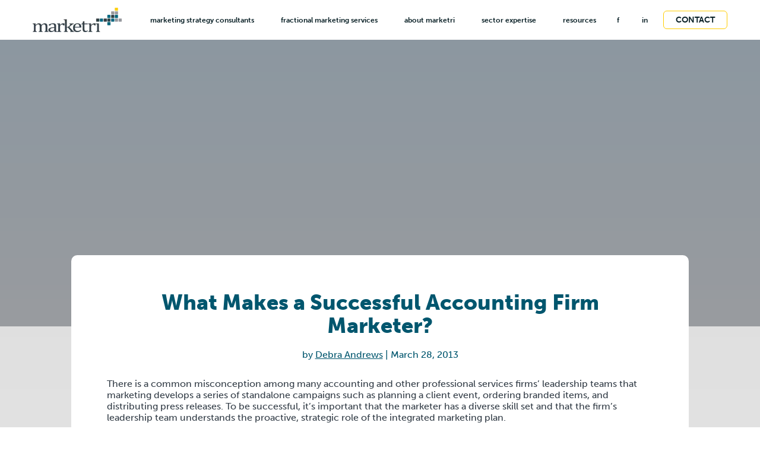

--- FILE ---
content_type: text/html; charset=UTF-8
request_url: https://marketri.com/resources/what-is-successful-accounting-firm-marketer/
body_size: 36098
content:


<!doctype html>
<html lang="en-US">
<head><meta charset="UTF-8"><script type="5ec64ef9fb88bba35259cb28-text/javascript">if(navigator.userAgent.match(/MSIE|Internet Explorer/i)||navigator.userAgent.match(/Trident\/7\..*?rv:11/i)){var href=document.location.href;if(!href.match(/[?&]nowprocket/)){if(href.indexOf("?")==-1){if(href.indexOf("#")==-1){document.location.href=href+"?nowprocket=1"}else{document.location.href=href.replace("#","?nowprocket=1#")}}else{if(href.indexOf("#")==-1){document.location.href=href+"&nowprocket=1"}else{document.location.href=href.replace("#","&nowprocket=1#")}}}}</script><script type="5ec64ef9fb88bba35259cb28-text/javascript">(()=>{class RocketLazyLoadScripts{constructor(){this.v="2.0.4",this.userEvents=["keydown","keyup","mousedown","mouseup","mousemove","mouseover","mouseout","touchmove","touchstart","touchend","touchcancel","wheel","click","dblclick","input"],this.attributeEvents=["onblur","onclick","oncontextmenu","ondblclick","onfocus","onmousedown","onmouseenter","onmouseleave","onmousemove","onmouseout","onmouseover","onmouseup","onmousewheel","onscroll","onsubmit"]}async t(){this.i(),this.o(),/iP(ad|hone)/.test(navigator.userAgent)&&this.h(),this.u(),this.l(this),this.m(),this.k(this),this.p(this),this._(),await Promise.all([this.R(),this.L()]),this.lastBreath=Date.now(),this.S(this),this.P(),this.D(),this.O(),this.M(),await this.C(this.delayedScripts.normal),await this.C(this.delayedScripts.defer),await this.C(this.delayedScripts.async),await this.T(),await this.F(),await this.j(),await this.A(),window.dispatchEvent(new Event("rocket-allScriptsLoaded")),this.everythingLoaded=!0,this.lastTouchEnd&&await new Promise(t=>setTimeout(t,500-Date.now()+this.lastTouchEnd)),this.I(),this.H(),this.U(),this.W()}i(){this.CSPIssue=sessionStorage.getItem("rocketCSPIssue"),document.addEventListener("securitypolicyviolation",t=>{this.CSPIssue||"script-src-elem"!==t.violatedDirective||"data"!==t.blockedURI||(this.CSPIssue=!0,sessionStorage.setItem("rocketCSPIssue",!0))},{isRocket:!0})}o(){window.addEventListener("pageshow",t=>{this.persisted=t.persisted,this.realWindowLoadedFired=!0},{isRocket:!0}),window.addEventListener("pagehide",()=>{this.onFirstUserAction=null},{isRocket:!0})}h(){let t;function e(e){t=e}window.addEventListener("touchstart",e,{isRocket:!0}),window.addEventListener("touchend",function i(o){o.changedTouches[0]&&t.changedTouches[0]&&Math.abs(o.changedTouches[0].pageX-t.changedTouches[0].pageX)<10&&Math.abs(o.changedTouches[0].pageY-t.changedTouches[0].pageY)<10&&o.timeStamp-t.timeStamp<200&&(window.removeEventListener("touchstart",e,{isRocket:!0}),window.removeEventListener("touchend",i,{isRocket:!0}),"INPUT"===o.target.tagName&&"text"===o.target.type||(o.target.dispatchEvent(new TouchEvent("touchend",{target:o.target,bubbles:!0})),o.target.dispatchEvent(new MouseEvent("mouseover",{target:o.target,bubbles:!0})),o.target.dispatchEvent(new PointerEvent("click",{target:o.target,bubbles:!0,cancelable:!0,detail:1,clientX:o.changedTouches[0].clientX,clientY:o.changedTouches[0].clientY})),event.preventDefault()))},{isRocket:!0})}q(t){this.userActionTriggered||("mousemove"!==t.type||this.firstMousemoveIgnored?"keyup"===t.type||"mouseover"===t.type||"mouseout"===t.type||(this.userActionTriggered=!0,this.onFirstUserAction&&this.onFirstUserAction()):this.firstMousemoveIgnored=!0),"click"===t.type&&t.preventDefault(),t.stopPropagation(),t.stopImmediatePropagation(),"touchstart"===this.lastEvent&&"touchend"===t.type&&(this.lastTouchEnd=Date.now()),"click"===t.type&&(this.lastTouchEnd=0),this.lastEvent=t.type,t.composedPath&&t.composedPath()[0].getRootNode()instanceof ShadowRoot&&(t.rocketTarget=t.composedPath()[0]),this.savedUserEvents.push(t)}u(){this.savedUserEvents=[],this.userEventHandler=this.q.bind(this),this.userEvents.forEach(t=>window.addEventListener(t,this.userEventHandler,{passive:!1,isRocket:!0})),document.addEventListener("visibilitychange",this.userEventHandler,{isRocket:!0})}U(){this.userEvents.forEach(t=>window.removeEventListener(t,this.userEventHandler,{passive:!1,isRocket:!0})),document.removeEventListener("visibilitychange",this.userEventHandler,{isRocket:!0}),this.savedUserEvents.forEach(t=>{(t.rocketTarget||t.target).dispatchEvent(new window[t.constructor.name](t.type,t))})}m(){const t="return false",e=Array.from(this.attributeEvents,t=>"data-rocket-"+t),i="["+this.attributeEvents.join("],[")+"]",o="[data-rocket-"+this.attributeEvents.join("],[data-rocket-")+"]",s=(e,i,o)=>{o&&o!==t&&(e.setAttribute("data-rocket-"+i,o),e["rocket"+i]=new Function("event",o),e.setAttribute(i,t))};new MutationObserver(t=>{for(const n of t)"attributes"===n.type&&(n.attributeName.startsWith("data-rocket-")||this.everythingLoaded?n.attributeName.startsWith("data-rocket-")&&this.everythingLoaded&&this.N(n.target,n.attributeName.substring(12)):s(n.target,n.attributeName,n.target.getAttribute(n.attributeName))),"childList"===n.type&&n.addedNodes.forEach(t=>{if(t.nodeType===Node.ELEMENT_NODE)if(this.everythingLoaded)for(const i of[t,...t.querySelectorAll(o)])for(const t of i.getAttributeNames())e.includes(t)&&this.N(i,t.substring(12));else for(const e of[t,...t.querySelectorAll(i)])for(const t of e.getAttributeNames())this.attributeEvents.includes(t)&&s(e,t,e.getAttribute(t))})}).observe(document,{subtree:!0,childList:!0,attributeFilter:[...this.attributeEvents,...e]})}I(){this.attributeEvents.forEach(t=>{document.querySelectorAll("[data-rocket-"+t+"]").forEach(e=>{this.N(e,t)})})}N(t,e){const i=t.getAttribute("data-rocket-"+e);i&&(t.setAttribute(e,i),t.removeAttribute("data-rocket-"+e))}k(t){Object.defineProperty(HTMLElement.prototype,"onclick",{get(){return this.rocketonclick||null},set(e){this.rocketonclick=e,this.setAttribute(t.everythingLoaded?"onclick":"data-rocket-onclick","this.rocketonclick(event)")}})}S(t){function e(e,i){let o=e[i];e[i]=null,Object.defineProperty(e,i,{get:()=>o,set(s){t.everythingLoaded?o=s:e["rocket"+i]=o=s}})}e(document,"onreadystatechange"),e(window,"onload"),e(window,"onpageshow");try{Object.defineProperty(document,"readyState",{get:()=>t.rocketReadyState,set(e){t.rocketReadyState=e},configurable:!0}),document.readyState="loading"}catch(t){console.log("WPRocket DJE readyState conflict, bypassing")}}l(t){this.originalAddEventListener=EventTarget.prototype.addEventListener,this.originalRemoveEventListener=EventTarget.prototype.removeEventListener,this.savedEventListeners=[],EventTarget.prototype.addEventListener=function(e,i,o){o&&o.isRocket||!t.B(e,this)&&!t.userEvents.includes(e)||t.B(e,this)&&!t.userActionTriggered||e.startsWith("rocket-")||t.everythingLoaded?t.originalAddEventListener.call(this,e,i,o):(t.savedEventListeners.push({target:this,remove:!1,type:e,func:i,options:o}),"mouseenter"!==e&&"mouseleave"!==e||t.originalAddEventListener.call(this,e,t.savedUserEvents.push,o))},EventTarget.prototype.removeEventListener=function(e,i,o){o&&o.isRocket||!t.B(e,this)&&!t.userEvents.includes(e)||t.B(e,this)&&!t.userActionTriggered||e.startsWith("rocket-")||t.everythingLoaded?t.originalRemoveEventListener.call(this,e,i,o):t.savedEventListeners.push({target:this,remove:!0,type:e,func:i,options:o})}}J(t,e){this.savedEventListeners=this.savedEventListeners.filter(i=>{let o=i.type,s=i.target||window;return e!==o||t!==s||(this.B(o,s)&&(i.type="rocket-"+o),this.$(i),!1)})}H(){EventTarget.prototype.addEventListener=this.originalAddEventListener,EventTarget.prototype.removeEventListener=this.originalRemoveEventListener,this.savedEventListeners.forEach(t=>this.$(t))}$(t){t.remove?this.originalRemoveEventListener.call(t.target,t.type,t.func,t.options):this.originalAddEventListener.call(t.target,t.type,t.func,t.options)}p(t){let e;function i(e){return t.everythingLoaded?e:e.split(" ").map(t=>"load"===t||t.startsWith("load.")?"rocket-jquery-load":t).join(" ")}function o(o){function s(e){const s=o.fn[e];o.fn[e]=o.fn.init.prototype[e]=function(){return this[0]===window&&t.userActionTriggered&&("string"==typeof arguments[0]||arguments[0]instanceof String?arguments[0]=i(arguments[0]):"object"==typeof arguments[0]&&Object.keys(arguments[0]).forEach(t=>{const e=arguments[0][t];delete arguments[0][t],arguments[0][i(t)]=e})),s.apply(this,arguments),this}}if(o&&o.fn&&!t.allJQueries.includes(o)){const e={DOMContentLoaded:[],"rocket-DOMContentLoaded":[]};for(const t in e)document.addEventListener(t,()=>{e[t].forEach(t=>t())},{isRocket:!0});o.fn.ready=o.fn.init.prototype.ready=function(i){function s(){parseInt(o.fn.jquery)>2?setTimeout(()=>i.bind(document)(o)):i.bind(document)(o)}return"function"==typeof i&&(t.realDomReadyFired?!t.userActionTriggered||t.fauxDomReadyFired?s():e["rocket-DOMContentLoaded"].push(s):e.DOMContentLoaded.push(s)),o([])},s("on"),s("one"),s("off"),t.allJQueries.push(o)}e=o}t.allJQueries=[],o(window.jQuery),Object.defineProperty(window,"jQuery",{get:()=>e,set(t){o(t)}})}P(){const t=new Map;document.write=document.writeln=function(e){const i=document.currentScript,o=document.createRange(),s=i.parentElement;let n=t.get(i);void 0===n&&(n=i.nextSibling,t.set(i,n));const c=document.createDocumentFragment();o.setStart(c,0),c.appendChild(o.createContextualFragment(e)),s.insertBefore(c,n)}}async R(){return new Promise(t=>{this.userActionTriggered?t():this.onFirstUserAction=t})}async L(){return new Promise(t=>{document.addEventListener("DOMContentLoaded",()=>{this.realDomReadyFired=!0,t()},{isRocket:!0})})}async j(){return this.realWindowLoadedFired?Promise.resolve():new Promise(t=>{window.addEventListener("load",t,{isRocket:!0})})}M(){this.pendingScripts=[];this.scriptsMutationObserver=new MutationObserver(t=>{for(const e of t)e.addedNodes.forEach(t=>{"SCRIPT"!==t.tagName||t.noModule||t.isWPRocket||this.pendingScripts.push({script:t,promise:new Promise(e=>{const i=()=>{const i=this.pendingScripts.findIndex(e=>e.script===t);i>=0&&this.pendingScripts.splice(i,1),e()};t.addEventListener("load",i,{isRocket:!0}),t.addEventListener("error",i,{isRocket:!0}),setTimeout(i,1e3)})})})}),this.scriptsMutationObserver.observe(document,{childList:!0,subtree:!0})}async F(){await this.X(),this.pendingScripts.length?(await this.pendingScripts[0].promise,await this.F()):this.scriptsMutationObserver.disconnect()}D(){this.delayedScripts={normal:[],async:[],defer:[]},document.querySelectorAll("script[type$=rocketlazyloadscript]").forEach(t=>{t.hasAttribute("data-rocket-src")?t.hasAttribute("async")&&!1!==t.async?this.delayedScripts.async.push(t):t.hasAttribute("defer")&&!1!==t.defer||"module"===t.getAttribute("data-rocket-type")?this.delayedScripts.defer.push(t):this.delayedScripts.normal.push(t):this.delayedScripts.normal.push(t)})}async _(){await this.L();let t=[];document.querySelectorAll("script[type$=rocketlazyloadscript][data-rocket-src]").forEach(e=>{let i=e.getAttribute("data-rocket-src");if(i&&!i.startsWith("data:")){i.startsWith("//")&&(i=location.protocol+i);try{const o=new URL(i).origin;o!==location.origin&&t.push({src:o,crossOrigin:e.crossOrigin||"module"===e.getAttribute("data-rocket-type")})}catch(t){}}}),t=[...new Map(t.map(t=>[JSON.stringify(t),t])).values()],this.Y(t,"preconnect")}async G(t){if(await this.K(),!0!==t.noModule||!("noModule"in HTMLScriptElement.prototype))return new Promise(e=>{let i;function o(){(i||t).setAttribute("data-rocket-status","executed"),e()}try{if(navigator.userAgent.includes("Firefox/")||""===navigator.vendor||this.CSPIssue)i=document.createElement("script"),[...t.attributes].forEach(t=>{let e=t.nodeName;"type"!==e&&("data-rocket-type"===e&&(e="type"),"data-rocket-src"===e&&(e="src"),i.setAttribute(e,t.nodeValue))}),t.text&&(i.text=t.text),t.nonce&&(i.nonce=t.nonce),i.hasAttribute("src")?(i.addEventListener("load",o,{isRocket:!0}),i.addEventListener("error",()=>{i.setAttribute("data-rocket-status","failed-network"),e()},{isRocket:!0}),setTimeout(()=>{i.isConnected||e()},1)):(i.text=t.text,o()),i.isWPRocket=!0,t.parentNode.replaceChild(i,t);else{const i=t.getAttribute("data-rocket-type"),s=t.getAttribute("data-rocket-src");i?(t.type=i,t.removeAttribute("data-rocket-type")):t.removeAttribute("type"),t.addEventListener("load",o,{isRocket:!0}),t.addEventListener("error",i=>{this.CSPIssue&&i.target.src.startsWith("data:")?(console.log("WPRocket: CSP fallback activated"),t.removeAttribute("src"),this.G(t).then(e)):(t.setAttribute("data-rocket-status","failed-network"),e())},{isRocket:!0}),s?(t.fetchPriority="high",t.removeAttribute("data-rocket-src"),t.src=s):t.src="data:text/javascript;base64,"+window.btoa(unescape(encodeURIComponent(t.text)))}}catch(i){t.setAttribute("data-rocket-status","failed-transform"),e()}});t.setAttribute("data-rocket-status","skipped")}async C(t){const e=t.shift();return e?(e.isConnected&&await this.G(e),this.C(t)):Promise.resolve()}O(){this.Y([...this.delayedScripts.normal,...this.delayedScripts.defer,...this.delayedScripts.async],"preload")}Y(t,e){this.trash=this.trash||[];let i=!0;var o=document.createDocumentFragment();t.forEach(t=>{const s=t.getAttribute&&t.getAttribute("data-rocket-src")||t.src;if(s&&!s.startsWith("data:")){const n=document.createElement("link");n.href=s,n.rel=e,"preconnect"!==e&&(n.as="script",n.fetchPriority=i?"high":"low"),t.getAttribute&&"module"===t.getAttribute("data-rocket-type")&&(n.crossOrigin=!0),t.crossOrigin&&(n.crossOrigin=t.crossOrigin),t.integrity&&(n.integrity=t.integrity),t.nonce&&(n.nonce=t.nonce),o.appendChild(n),this.trash.push(n),i=!1}}),document.head.appendChild(o)}W(){this.trash.forEach(t=>t.remove())}async T(){try{document.readyState="interactive"}catch(t){}this.fauxDomReadyFired=!0;try{await this.K(),this.J(document,"readystatechange"),document.dispatchEvent(new Event("rocket-readystatechange")),await this.K(),document.rocketonreadystatechange&&document.rocketonreadystatechange(),await this.K(),this.J(document,"DOMContentLoaded"),document.dispatchEvent(new Event("rocket-DOMContentLoaded")),await this.K(),this.J(window,"DOMContentLoaded"),window.dispatchEvent(new Event("rocket-DOMContentLoaded"))}catch(t){console.error(t)}}async A(){try{document.readyState="complete"}catch(t){}try{await this.K(),this.J(document,"readystatechange"),document.dispatchEvent(new Event("rocket-readystatechange")),await this.K(),document.rocketonreadystatechange&&document.rocketonreadystatechange(),await this.K(),this.J(window,"load"),window.dispatchEvent(new Event("rocket-load")),await this.K(),window.rocketonload&&window.rocketonload(),await this.K(),this.allJQueries.forEach(t=>t(window).trigger("rocket-jquery-load")),await this.K(),this.J(window,"pageshow");const t=new Event("rocket-pageshow");t.persisted=this.persisted,window.dispatchEvent(t),await this.K(),window.rocketonpageshow&&window.rocketonpageshow({persisted:this.persisted})}catch(t){console.error(t)}}async K(){Date.now()-this.lastBreath>45&&(await this.X(),this.lastBreath=Date.now())}async X(){return document.hidden?new Promise(t=>setTimeout(t)):new Promise(t=>requestAnimationFrame(t))}B(t,e){return e===document&&"readystatechange"===t||(e===document&&"DOMContentLoaded"===t||(e===window&&"DOMContentLoaded"===t||(e===window&&"load"===t||e===window&&"pageshow"===t)))}static run(){(new RocketLazyLoadScripts).t()}}RocketLazyLoadScripts.run()})();</script>
	
	<meta name="viewport" content="width=device-width, initial-scale=1">
	<link rel="profile" href="https://gmpg.org/xfn/11">

	<meta name="target" content="all"/>
<meta name="audience" content="all"/>
<meta name="coverage" content="Worldwide"/>
<meta name="distribution" content="Global">
<meta name="og:type" content="website"/>
<meta name="rating" content="safe for kids"/>

<script src="https://www.googletagmanager.com/gtag/js?id=UA-90405-1" id="google_gtagjs-js" async type="f0add95b8d2e6f3aa571660c-text/javascript"></script>
<script id="google_gtagjs-js-after" type="f0add95b8d2e6f3aa571660c-text/javascript">
window.dataLayer = window.dataLayer || []; function gtag(){dataLayer.push(arguments);}
gtag('set', 'linker', {"domains":["marketri.com"]} );
gtag("js", new Date());
gtag("set", "developer_id.dZTNiMT", true);
gtag("config", "UA-90405-1", {"anonymize_ip":true});
gtag("config", "G-9R9H6ZR787");
</script>

<!-- Google Tag Manager -->
<script type="rocketlazyloadscript">(function(w,d,s,l,i){w[l]=w[l]||[];w[l].push({'gtm.start':
new Date().getTime(),event:'gtm.js'});var f=d.getElementsByTagName(s)[0],
j=d.createElement(s),dl=l!='dataLayer'?'&l='+l:'';j.async=true;j.src=
'https://www.googletagmanager.com/gtm.js?id='+i+dl;f.parentNode.insertBefore(j,f);
})(window,document,'script','dataLayer','GTM-TW8XX8X');</script>
<!-- End Google Tag Manager --><link rel="apple-touch-icon" sizes="57x57" href="https://b2025039.smushcdn.com/2025039/wp-content/themes/markerti/apple-icon-57x57.png?lossy=2&strip=1&webp=1">
<link rel="apple-touch-icon" sizes="60x60" href="https://b2025039.smushcdn.com/2025039/wp-content/themes/markerti/apple-icon-60x60.png?lossy=2&strip=1&webp=1">
<link rel="apple-touch-icon" sizes="72x72" href="https://b2025039.smushcdn.com/2025039/wp-content/themes/markerti/apple-icon-72x72.png?lossy=2&strip=1&webp=1">
<link rel="apple-touch-icon" sizes="76x76" href="https://b2025039.smushcdn.com/2025039/wp-content/themes/markerti/apple-icon-76x76.png?lossy=2&strip=1&webp=1">
<link rel="apple-touch-icon" sizes="114x114" href="https://b2025039.smushcdn.com/2025039/wp-content/themes/markerti/apple-icon-114x114.png?lossy=2&strip=1&webp=1">
<link rel="apple-touch-icon" sizes="120x120" href="https://b2025039.smushcdn.com/2025039/wp-content/themes/markerti/apple-icon-120x120.png?lossy=2&strip=1&webp=1">
<link rel="apple-touch-icon" sizes="144x144" href="https://b2025039.smushcdn.com/2025039/wp-content/themes/markerti/apple-icon-144x144.png?lossy=2&strip=1&webp=1">
<link rel="apple-touch-icon" sizes="152x152" href="https://b2025039.smushcdn.com/2025039/wp-content/themes/markerti/apple-icon-152x152.png?lossy=2&strip=1&webp=1">
<link rel="apple-touch-icon" sizes="180x180" href="https://b2025039.smushcdn.com/2025039/wp-content/themes/markerti/apple-icon-180x180.png?lossy=2&strip=1&webp=1">
<link rel="icon" type="image/png" sizes="192x192"  href="https://b2025039.smushcdn.com/2025039/wp-content/themes/markerti/android-icon-192x192.png?lossy=2&strip=1&webp=1">
<!-- <link rel="icon" type="image/png" sizes="32x32" href="https://b2025039.smushcdn.com/2025039/wp-content/themes/markerti/favicon-32x32.png?lossy=2&strip=1&webp=1"> -->
<link rel="icon" type="image/png" sizes="96x96" href="https://b2025039.smushcdn.com/2025039/wp-content/themes/markerti/favicon-96x96.png?lossy=2&strip=1&webp=1">
<link rel="icon" type="image/png" sizes="16x16" href="https://b2025039.smushcdn.com/2025039/wp-content/themes/markerti/favicon-16x16.png?lossy=2&strip=1&webp=1">

<meta name="msapplication-TileColor" content="#ffffff">
<meta name="msapplication-TileImage" content="https://marketri.com/wp-content/themes/markerti/ms-icon-144x144.png">
<meta name="theme-color" content="#ffffff">
<!--<link rel="preload" href="--><!--/fonts/Gotham-Book.woff2" as="font" type="font/woff" crossorigin />-->
<!--<link rel="preload" href="--><!--/fonts/Gotham-Book.woff" as="font" type="font/woff" crossorigin />-->	<style>html {
  -ms-text-size-adjust: 100%;
  -webkit-text-size-adjust: 100%;
  font-family: sans-serif;
  font-size: 62.5%;
  margin-top: 0 !important;
  margin-right: 0 !important;
  overflow-y: initial;
  overflow-x: hidden;
  scroll-behavior: smooth;
}
html.noscroll {
  overflow-y: hidden !important;
}

body {
  position: relative;
  padding: 0;
  width: 100%;
  overflow-x: clip;
  text-rendering: optimizeLegibility;
  -ms-text-size-adjust: 100%;
  -webkit-text-size-adjust: 100%;
  -webkit-font-smoothing: subpixel-antialiased;
  -moz-osx-font-smoothing: grayscale;
  margin: 0;
  font-family: "museo-sans";
  font-size: 14px;
  font-weight: 400;
  color: #000000;
  font-display: optional;
}
@media only screen and (max-width: 991px) {
  body {
    overflow-x: hidden;
    overflow-y: auto;
  }
}
@media only screen and (min-width: 325px) and (max-width: 768px) {
  body {
    font-size: calc(100vw * 14 / 325);
  }
}
@media only screen and (min-width: 992px) {
  body {
    font-size: calc(100vw * 14 / 1335);
  }
}
@media only screen and (min-width: 2560px) {
  body {
    font-size: 14px;
  }
}
body.noscroll {
  overflow-y: hidden !important;
}
body .sr-only {
  position: absolute;
}
body #wpadminbar {
  display: none;
}
@media only screen and (min-width: 1170px) {
  body #wpadminbar {
    display: block;
  }
}
body .site-main {
  margin-top: 0;
}

::-webkit-scrollbar {
  width: 7px;
  background-color: #efefef;
}

::-webkit-scrollbar-thumb {
  border-radius: 10px;
  background-color: #999;
  box-shadow: inset 0 0 6px rgba(0, 0, 0, 0.22);
}

.error-404 {
  min-height: 70vh;
  display: flex;
  flex-direction: column;
  justify-content: center;
}

/* Blocks
---------------------------------------------------------------------------------------------------- */
/* Typographical Elements
--------------------------------------------- */
.editor-styles-wrapper .block-editor-block-list__layout,
body.frontend {
  font-family: "museo-sans";
  /* Blockquote
  --------------------------------------------- */
  /* Pull Quote
  --------------------------------------------- */
  /* Separator
  --------------------------------------------- */
  /* Button 
  --------------------------------------------- */
  /* Image
  --------------------------------------------- */
  /* Tables
  --------------------------------------------- */
  /* Media And Text
  --------------------------------------------- */
  /* Color Options
  --------------------------------------------- */
  /* Group Block
  --------------------------------------------- */
}
.editor-styles-wrapper .block-editor-block-list__layout .container,
.editor-styles-wrapper .block-editor-block-list__layout .container-fluid,
body.frontend .container,
body.frontend .container-fluid {
  margin: 0 auto;
  padding: 0 15px;
  max-width: 1440px;
}
.editor-styles-wrapper .block-editor-block-list__layout .container.alignfull, .editor-styles-wrapper .block-editor-block-list__layout .container.alignwide,
.editor-styles-wrapper .block-editor-block-list__layout .container-fluid.alignfull,
.editor-styles-wrapper .block-editor-block-list__layout .container-fluid.alignwide,
body.frontend .container.alignfull,
body.frontend .container.alignwide,
body.frontend .container-fluid.alignfull,
body.frontend .container-fluid.alignwide {
  max-width: 100%;
}
@media screen and (max-width: 1440px) {
  .editor-styles-wrapper .block-editor-block-list__layout .container,
  .editor-styles-wrapper .block-editor-block-list__layout .container-fluid,
  body.frontend .container,
  body.frontend .container-fluid {
    max-width: 1200px;
  }
}
.editor-styles-wrapper .block-editor-block-list__layout a,
.editor-styles-wrapper .block-editor-block-list__layout link,
body.frontend a,
body.frontend link {
  transition: all 0.4s ease;
}
.editor-styles-wrapper .block-editor-block-list__layout a,
body.frontend a {
  text-decoration: none;
}
.editor-styles-wrapper .block-editor-block-list__layout a:hover, .editor-styles-wrapper .block-editor-block-list__layout a:focus,
body.frontend a:hover,
body.frontend a:focus {
  text-decoration: none;
}
.editor-styles-wrapper .block-editor-block-list__layout strong,
body.frontend strong {
  font-weight: 700;
}
.editor-styles-wrapper .block-editor-block-list__layout ol,
.editor-styles-wrapper .block-editor-block-list__layout ul,
body.frontend ol,
body.frontend ul {
  padding: 0;
  margin: 0;
}
.editor-styles-wrapper .block-editor-block-list__layout ol li,
.editor-styles-wrapper .block-editor-block-list__layout ul li,
body.frontend ol li,
body.frontend ul li {
  margin-bottom: 5px;
}
.editor-styles-wrapper .block-editor-block-list__layout ol:not(.site-header ul, .site-footer ul),
.editor-styles-wrapper .block-editor-block-list__layout ul:not(.site-header ul, .site-footer ul),
body.frontend ol:not(.site-header ul, .site-footer ul),
body.frontend ul:not(.site-header ul, .site-footer ul) {
  padding-left: 18px;
}
.editor-styles-wrapper .block-editor-block-list__layout.resources-template ol,
body.frontend.resources-template ol {
  padding-left: 50px !important;
  margin-top: 10px;
}
@media only screen and (max-width: 991px) {
  .editor-styles-wrapper .block-editor-block-list__layout.resources-template ol,
  body.frontend.resources-template ol {
    padding-left: 20px !important;
  }
}
.editor-styles-wrapper .block-editor-block-list__layout.resources-template h2, .editor-styles-wrapper .block-editor-block-list__layout.resources-template h3,
body.frontend.resources-template h2,
body.frontend.resources-template h3 {
  margin-top: 30px;
}
.editor-styles-wrapper .block-editor-block-list__layout pre,
body.frontend pre {
  display: block;
  padding: 9.5px;
  margin: 0 0 10px;
  line-height: 18px;
  word-break: break-all;
  word-wrap: break-word;
  white-space: pre;
  white-space: pre-wrap;
}
.editor-styles-wrapper .block-editor-block-list__layout pre code,
body.frontend pre code {
  padding: 0;
  color: inherit;
  white-space: pre;
  white-space: pre-wrap;
  background-color: transparent;
  border: 0;
}
.editor-styles-wrapper .block-editor-block-list__layout cite,
body.frontend cite {
  font-style: normal;
}
.editor-styles-wrapper .block-editor-block-list__layout h1,
.editor-styles-wrapper .block-editor-block-list__layout .h1,
.editor-styles-wrapper .block-editor-block-list__layout h2,
.editor-styles-wrapper .block-editor-block-list__layout .h2,
.editor-styles-wrapper .block-editor-block-list__layout h3,
.editor-styles-wrapper .block-editor-block-list__layout .h3,
.editor-styles-wrapper .block-editor-block-list__layout h4,
.editor-styles-wrapper .block-editor-block-list__layout .h4,
.editor-styles-wrapper .block-editor-block-list__layout h5,
.editor-styles-wrapper .block-editor-block-list__layout .h5,
.editor-styles-wrapper .block-editor-block-list__layout h6,
.editor-styles-wrapper .block-editor-block-list__layout .h6,
body.frontend h1,
body.frontend .h1,
body.frontend h2,
body.frontend .h2,
body.frontend h3,
body.frontend .h3,
body.frontend h4,
body.frontend .h4,
body.frontend h5,
body.frontend .h5,
body.frontend h6,
body.frontend .h6 {
  font-family: "museo-sans";
  font-weight: bold;
  margin-bottom: 20px;
  margin-top: 0;
}
.editor-styles-wrapper .block-editor-block-list__layout h1,
.editor-styles-wrapper .block-editor-block-list__layout .h1,
body.frontend h1,
body.frontend .h1 {
  font-weight: 900;
  line-height: 1.1;
}
@media screen and (max-width: 1440px) {
  .editor-styles-wrapper .block-editor-block-list__layout h1,
  .editor-styles-wrapper .block-editor-block-list__layout .h1,
  body.frontend h1,
  body.frontend .h1 {
    font-size: 36px;
  }
}
@media screen and (min-width: 1441px) {
  .editor-styles-wrapper .block-editor-block-list__layout h1,
  .editor-styles-wrapper .block-editor-block-list__layout .h1,
  body.frontend h1,
  body.frontend .h1 {
    font-size: 48px;
  }
}
@media only screen and (max-width: 767px) {
  .editor-styles-wrapper .block-editor-block-list__layout h1,
  .editor-styles-wrapper .block-editor-block-list__layout .h1,
  body.frontend h1,
  body.frontend .h1 {
    font-size: 24px;
  }
}
.editor-styles-wrapper .block-editor-block-list__layout h2,
.editor-styles-wrapper .block-editor-block-list__layout .h2,
body.frontend h2,
body.frontend .h2 {
  font-weight: 900;
}
@media screen and (max-width: 1440px) {
  .editor-styles-wrapper .block-editor-block-list__layout h2,
  .editor-styles-wrapper .block-editor-block-list__layout .h2,
  body.frontend h2,
  body.frontend .h2 {
    font-size: 36px;
  }
}
@media screen and (min-width: 1441px) {
  .editor-styles-wrapper .block-editor-block-list__layout h2,
  .editor-styles-wrapper .block-editor-block-list__layout .h2,
  body.frontend h2,
  body.frontend .h2 {
    font-size: 48px;
  }
}
@media only screen and (max-width: 767px) {
  .editor-styles-wrapper .block-editor-block-list__layout h2,
  .editor-styles-wrapper .block-editor-block-list__layout .h2,
  body.frontend h2,
  body.frontend .h2 {
    font-size: 24px;
  }
}
.editor-styles-wrapper .block-editor-block-list__layout h3,
.editor-styles-wrapper .block-editor-block-list__layout .h3,
body.frontend h3,
body.frontend .h3 {
  font-weight: 900;
}
@media screen and (max-width: 1440px) {
  .editor-styles-wrapper .block-editor-block-list__layout h3,
  .editor-styles-wrapper .block-editor-block-list__layout .h3,
  body.frontend h3,
  body.frontend .h3 {
    font-size: 27px;
  }
}
@media screen and (min-width: 1441px) {
  .editor-styles-wrapper .block-editor-block-list__layout h3,
  .editor-styles-wrapper .block-editor-block-list__layout .h3,
  body.frontend h3,
  body.frontend .h3 {
    font-size: 36px;
  }
}
@media only screen and (max-width: 767px) {
  .editor-styles-wrapper .block-editor-block-list__layout h3,
  .editor-styles-wrapper .block-editor-block-list__layout .h3,
  body.frontend h3,
  body.frontend .h3 {
    font-size: 22px;
  }
}
.editor-styles-wrapper .block-editor-block-list__layout h4,
.editor-styles-wrapper .block-editor-block-list__layout .h4,
body.frontend h4,
body.frontend .h4 {
  font-size: 21px;
}
@media screen and (max-width: 1440px) {
  .editor-styles-wrapper .block-editor-block-list__layout h4,
  .editor-styles-wrapper .block-editor-block-list__layout .h4,
  body.frontend h4,
  body.frontend .h4 {
    font-size: 21px;
  }
}
@media screen and (min-width: 1441px) {
  .editor-styles-wrapper .block-editor-block-list__layout h4,
  .editor-styles-wrapper .block-editor-block-list__layout .h4,
  body.frontend h4,
  body.frontend .h4 {
    font-size: 28px;
  }
}
.editor-styles-wrapper .block-editor-block-list__layout h5,
.editor-styles-wrapper .block-editor-block-list__layout .h5,
body.frontend h5,
body.frontend .h5 {
  font-size: 16px;
  font-weight: 300;
}
@media screen and (max-width: 1440px) {
  .editor-styles-wrapper .block-editor-block-list__layout h5,
  .editor-styles-wrapper .block-editor-block-list__layout .h5,
  body.frontend h5,
  body.frontend .h5 {
    font-size: 16px;
  }
}
@media screen and (min-width: 1441px) {
  .editor-styles-wrapper .block-editor-block-list__layout h5,
  .editor-styles-wrapper .block-editor-block-list__layout .h5,
  body.frontend h5,
  body.frontend .h5 {
    font-size: 22px;
  }
}
@media screen and (max-width: 1440px) {
  .editor-styles-wrapper .block-editor-block-list__layout h6,
  .editor-styles-wrapper .block-editor-block-list__layout .h6,
  body.frontend h6,
  body.frontend .h6 {
    font-size: 15px;
  }
}
@media screen and (min-width: 1441px) {
  .editor-styles-wrapper .block-editor-block-list__layout h6,
  .editor-styles-wrapper .block-editor-block-list__layout .h6,
  body.frontend h6,
  body.frontend .h6 {
    font-size: 20px;
  }
}
.editor-styles-wrapper .block-editor-block-list__layout .h1-large,
body.frontend .h1-large {
  font-size: 62px;
  font-weight: 700;
  font-weight: 900;
}
@media screen and (max-width: 1440px) {
  .editor-styles-wrapper .block-editor-block-list__layout .h1-large,
  body.frontend .h1-large {
    font-size: 46px;
  }
}
@media only screen and (max-width: 767px) {
  .editor-styles-wrapper .block-editor-block-list__layout .h1-large,
  body.frontend .h1-large {
    font-size: 36px;
  }
}
.editor-styles-wrapper .block-editor-block-list__layout .h4-medium,
body.frontend .h4-medium {
  font-size: 20px;
}
@media screen and (max-width: 1440px) {
  .editor-styles-wrapper .block-editor-block-list__layout .h4-medium,
  body.frontend .h4-medium {
    font-size: 20px;
  }
}
@media screen and (min-width: 1441px) {
  .editor-styles-wrapper .block-editor-block-list__layout .h4-medium,
  body.frontend .h4-medium {
    font-size: 26px;
  }
}
.editor-styles-wrapper .block-editor-block-list__layout .h4-small,
body.frontend .h4-small {
  font-size: 19px;
}
@media screen and (max-width: 1440px) {
  .editor-styles-wrapper .block-editor-block-list__layout .h4-small,
  body.frontend .h4-small {
    font-size: 19px;
  }
}
@media screen and (min-width: 1441px) {
  .editor-styles-wrapper .block-editor-block-list__layout .h4-small,
  body.frontend .h4-small {
    font-size: 24px;
  }
}
.editor-styles-wrapper .block-editor-block-list__layout p,
.editor-styles-wrapper .block-editor-block-list__layout .p, .editor-styles-wrapper .block-editor-block-list__layout li,
body.frontend p,
body.frontend .p,
body.frontend li {
  font-size: 15px;
  margin-top: 0;
  margin-bottom: 0;
}
@media only screen and (min-width: 768px) {
  .editor-styles-wrapper .block-editor-block-list__layout p,
  .editor-styles-wrapper .block-editor-block-list__layout .p, .editor-styles-wrapper .block-editor-block-list__layout li,
  body.frontend p,
  body.frontend .p,
  body.frontend li {
    font-size: 16px;
  }
}
.editor-styles-wrapper .block-editor-block-list__layout p + p, .editor-styles-wrapper .block-editor-block-list__layout p + .p,
.editor-styles-wrapper .block-editor-block-list__layout .p + p,
.editor-styles-wrapper .block-editor-block-list__layout .p + .p, .editor-styles-wrapper .block-editor-block-list__layout li + p, .editor-styles-wrapper .block-editor-block-list__layout li + .p,
body.frontend p + p,
body.frontend p + .p,
body.frontend .p + p,
body.frontend .p + .p,
body.frontend li + p,
body.frontend li + .p {
  margin-top: 15px;
}
.editor-styles-wrapper .block-editor-block-list__layout .p-middle,
body.frontend .p-middle {
  font-size: 18px;
  font-weight: 300;
}
.editor-styles-wrapper .block-editor-block-list__layout .p-middle p,
body.frontend .p-middle p {
  font-size: 18px;
  font-weight: 300;
}
@media only screen and (max-width: 767px) {
  .editor-styles-wrapper .block-editor-block-list__layout .p-middle,
  body.frontend .p-middle {
    font-size: 15px;
  }
  .editor-styles-wrapper .block-editor-block-list__layout .p-middle p,
  body.frontend .p-middle p {
    font-size: 15px;
  }
}
.editor-styles-wrapper .block-editor-block-list__layout .p-small,
body.frontend .p-small {
  font-size: 15px;
}
.editor-styles-wrapper .block-editor-block-list__layout .p-small p,
body.frontend .p-small p {
  font-size: 15px;
}
.editor-styles-wrapper .block-editor-block-list__layout br,
body.frontend br {
  display: none;
}
@media only screen and (min-width: 992px) {
  .editor-styles-wrapper .block-editor-block-list__layout br,
  body.frontend br {
    display: block;
  }
}
.editor-styles-wrapper .block-editor-block-list__layout.tab-pressed :focus,
body.frontend.tab-pressed :focus {
  outline: 2px dashed #000000;
}
.editor-styles-wrapper .block-editor-block-list__layout blockquote,
.editor-styles-wrapper .block-editor-block-list__layout blockquote.wp-block-quote,
body.frontend blockquote,
body.frontend blockquote.wp-block-quote {
  background: transparent;
  text-align: left;
}
.editor-styles-wrapper .block-editor-block-list__layout blockquote p,
.editor-styles-wrapper .block-editor-block-list__layout blockquote.wp-block-quote p,
body.frontend blockquote p,
body.frontend blockquote.wp-block-quote p {
  color: #285078;
  font-size: 24px;
  font-style: normal;
  font-weight: 400;
}
.editor-styles-wrapper .block-editor-block-list__layout blockquote cite,
.editor-styles-wrapper .block-editor-block-list__layout blockquote .wp-block-quote__citation,
.editor-styles-wrapper .block-editor-block-list__layout blockquote.wp-block-quote cite,
.editor-styles-wrapper .block-editor-block-list__layout blockquote.wp-block-quote .wp-block-quote__citation,
body.frontend blockquote cite,
body.frontend blockquote .wp-block-quote__citation,
body.frontend blockquote.wp-block-quote cite,
body.frontend blockquote.wp-block-quote .wp-block-quote__citation {
  color: #285078;
  display: block;
  font-size: 18px;
  font-weight: 700;
  margin-top: 12px;
  text-transform: uppercase;
}
.editor-styles-wrapper .block-editor-block-list__layout blockquote p:last-of-type,
.editor-styles-wrapper .block-editor-block-list__layout blockquote.wp-block-quote p:last-of-type,
body.frontend blockquote p:last-of-type,
body.frontend blockquote.wp-block-quote p:last-of-type {
  margin-bottom: 0;
}
.editor-styles-wrapper .block-editor-block-list__layout blockquote.is-large, .editor-styles-wrapper .block-editor-block-list__layout blockquote.is-style-large,
.editor-styles-wrapper .block-editor-block-list__layout blockquote.wp-block-quote.is-large,
.editor-styles-wrapper .block-editor-block-list__layout blockquote.wp-block-quote.is-style-large,
body.frontend blockquote.is-large,
body.frontend blockquote.is-style-large,
body.frontend blockquote.wp-block-quote.is-large,
body.frontend blockquote.wp-block-quote.is-style-large {
  margin: 20px auto;
}
.editor-styles-wrapper .block-editor-block-list__layout blockquote.is-large cite, .editor-styles-wrapper .block-editor-block-list__layout blockquote.is-style-large cite,
.editor-styles-wrapper .block-editor-block-list__layout blockquote.wp-block-quote.is-large cite,
.editor-styles-wrapper .block-editor-block-list__layout blockquote.wp-block-quote.is-style-large cite,
body.frontend blockquote.is-large cite,
body.frontend blockquote.is-style-large cite,
body.frontend blockquote.wp-block-quote.is-large cite,
body.frontend blockquote.wp-block-quote.is-style-large cite {
  text-align: left;
}
.editor-styles-wrapper .block-editor-block-list__layout .wp-block-pullquote,
body.frontend .wp-block-pullquote {
  border: none;
  padding: 0;
}
.editor-styles-wrapper .block-editor-block-list__layout .wp-block-pullquote blockquote,
body.frontend .wp-block-pullquote blockquote {
  border-left: 0;
  border-top: 8px solid #285078;
  border-bottom: 8px solid #285078;
  padding: 16px 0;
  text-align: center;
  max-width: 50%;
  margin: 0 auto;
}
.editor-styles-wrapper .block-editor-block-list__layout .wp-block-pullquote.alignleft blockquote, .editor-styles-wrapper .block-editor-block-list__layout .wp-block-pullquote.alignright blockquote,
body.frontend .wp-block-pullquote.alignleft blockquote,
body.frontend .wp-block-pullquote.alignright blockquote {
  max-width: 100%;
}
.editor-styles-wrapper .block-editor-block-list__layout .wp-block-separator,
.editor-styles-wrapper .block-editor-block-list__layout hr,
body.frontend .wp-block-separator,
body.frontend hr {
  background: transparent;
  border: none;
  width: 100%;
  height: 32px;
  position: relative;
}
.editor-styles-wrapper .block-editor-block-list__layout .wp-block-separator::before,
.editor-styles-wrapper .block-editor-block-list__layout hr::before,
body.frontend .wp-block-separator::before,
body.frontend hr::before {
  background: #000000;
  content: "";
  display: block;
  width: 100%;
  height: 1px;
  position: absolute;
  top: 50%;
  margin-top: -0.5px;
}
.editor-styles-wrapper .block-editor-block-list__layout .wp-block-button a,
body.frontend .wp-block-button a {
  font-size: 16px;
}
.editor-styles-wrapper .block-editor-block-list__layout img,
body.frontend img {
  display: block;
  max-width: 100%;
  height: auto;
}
.editor-styles-wrapper .block-editor-block-list__layout .wp-block-image figcaption,
body.frontend .wp-block-image figcaption {
  text-align: left;
  font-size: 14px;
  font-style: normal;
}
.editor-styles-wrapper .block-editor-block-list__layout .wp-block-table,
body.frontend .wp-block-table {
  border-collapse: collapse;
  width: 100%;
}
.editor-styles-wrapper .block-editor-block-list__layout .wp-block-table td,
.editor-styles-wrapper .block-editor-block-list__layout .wp-block-table th,
body.frontend .wp-block-table td,
body.frontend .wp-block-table th {
  padding: 0.5em;
  border: 1px solid;
}
@media only screen and (max-width: 575px) {
  .editor-styles-wrapper .block-editor-block-list__layout .wp-block-media-text.is-stacked-on-mobile,
  body.frontend .wp-block-media-text.is-stacked-on-mobile {
    grid-template-columns: 1fr;
    grid-template-areas: "media-text-media" "media-text-content" !important;
  }
}
.editor-styles-wrapper .block-editor-block-list__layout .has-white-color,
body.frontend .has-white-color {
  color: #ffffff !important;
}
.editor-styles-wrapper .block-editor-block-list__layout .has-white-background-color,
body.frontend .has-white-background-color {
  background-color: #ffffff !important;
}
.editor-styles-wrapper .block-editor-block-list__layout .has-black-color,
body.frontend .has-black-color {
  color: #000000 !important;
}
.editor-styles-wrapper .block-editor-block-list__layout .has-black-background-color,
body.frontend .has-black-background-color {
  background-color: #000000 !important;
}
.editor-styles-wrapper .block-editor-block-list__layout .has-red-color,
body.frontend .has-red-color {
  color: #D21502 !important;
}
.editor-styles-wrapper .block-editor-block-list__layout .has-red-background-color,
body.frontend .has-red-background-color {
  background-color: #D21502 !important;
}
.editor-styles-wrapper .block-editor-block-list__layout .has-dark-blue-color,
body.frontend .has-dark-blue-color {
  color: #071e24 !important;
}
.editor-styles-wrapper .block-editor-block-list__layout .has-dark-blue-background-color,
body.frontend .has-dark-blue-background-color {
  background-color: #071e24 !important;
}
.editor-styles-wrapper .block-editor-block-list__layout .has-yellow-color,
body.frontend .has-yellow-color {
  color: #ffcd00 !important;
}
.editor-styles-wrapper .block-editor-block-list__layout .has-yellow-background-color,
body.frontend .has-yellow-background-color {
  background-color: #ffcd00 !important;
}
.editor-styles-wrapper .block-editor-block-list__layout .has-blue-color,
body.frontend .has-blue-color {
  color: #00657f !important;
}
.editor-styles-wrapper .block-editor-block-list__layout .has-blue-background-color,
body.frontend .has-blue-background-color {
  background-color: #00657f !important;
}
.editor-styles-wrapper .block-editor-block-list__layout .has-dark-grey-color,
body.frontend .has-dark-grey-color {
  color: #333d47 !important;
}
.editor-styles-wrapper .block-editor-block-list__layout .has-dark-grey-background-color,
body.frontend .has-dark-grey-background-color {
  background-color: #333d47 !important;
}
.editor-styles-wrapper .block-editor-block-list__layout .has-medium-grey-color,
body.frontend .has-medium-grey-color {
  color: #d3d4d6 !important;
}
.editor-styles-wrapper .block-editor-block-list__layout .has-medium-grey-background-color,
body.frontend .has-medium-grey-background-color {
  background-color: #d3d4d6 !important;
}
.editor-styles-wrapper .block-editor-block-list__layout .wp-block-group,
body.frontend .wp-block-group {
  margin: 0 auto !important;
  --bs-gutter-x: 1.5rem;
  --bs-gutter-y: 0;
  width: 100%;
  padding-right: calc(var(--bs-gutter-x) * 0.5);
  padding-left: calc(var(--bs-gutter-x) * 0.5);
}
@media only screen and (min-width: 576px) {
  .editor-styles-wrapper .block-editor-block-list__layout .wp-block-group:not(.alignfull),
  body.frontend .wp-block-group:not(.alignfull) {
    max-width: 540px;
  }
}
@media only screen and (min-width: 768px) {
  .editor-styles-wrapper .block-editor-block-list__layout .wp-block-group:not(.alignfull),
  body.frontend .wp-block-group:not(.alignfull) {
    max-width: 720px;
  }
}
@media only screen and (min-width: 992px) {
  .editor-styles-wrapper .block-editor-block-list__layout .wp-block-group:not(.alignfull),
  body.frontend .wp-block-group:not(.alignfull) {
    max-width: 960px;
  }
}
@media only screen and (min-width: 1200px) {
  .editor-styles-wrapper .block-editor-block-list__layout .wp-block-group:not(.alignfull),
  body.frontend .wp-block-group:not(.alignfull) {
    max-width: 1140px;
  }
}
@media only screen and (min-width: 1400px) {
  .editor-styles-wrapper .block-editor-block-list__layout .wp-block-group:not(.alignfull),
  body.frontend .wp-block-group:not(.alignfull) {
    max-width: 1320px;
  }
}
.editor-styles-wrapper .block-editor-block-list__layout .wp-block-group.container, .editor-styles-wrapper .block-editor-block-list__layout .wp-block-group.container-fluid,
body.frontend .wp-block-group.container,
body.frontend .wp-block-group.container-fluid {
  margin: 0 auto;
  max-width: 1440px;
}
.editor-styles-wrapper .block-editor-block-list__layout .wp-block-group.container.alignfull, .editor-styles-wrapper .block-editor-block-list__layout .wp-block-group.container.alignwide, .editor-styles-wrapper .block-editor-block-list__layout .wp-block-group.container-fluid.alignfull, .editor-styles-wrapper .block-editor-block-list__layout .wp-block-group.container-fluid.alignwide,
body.frontend .wp-block-group.container.alignfull,
body.frontend .wp-block-group.container.alignwide,
body.frontend .wp-block-group.container-fluid.alignfull,
body.frontend .wp-block-group.container-fluid.alignwide {
  max-width: 100%;
}
@media screen and (max-width: 1440px) {
  .editor-styles-wrapper .block-editor-block-list__layout .wp-block-group.container, .editor-styles-wrapper .block-editor-block-list__layout .wp-block-group.container-fluid,
  body.frontend .wp-block-group.container,
  body.frontend .wp-block-group.container-fluid {
    max-width: 1200px;
  }
}
.editor-styles-wrapper .block-editor-block-list__layout .wp-block-group .alignfull .wp-block-group__inner-container .alignfull,
body.frontend .wp-block-group .alignfull .wp-block-group__inner-container .alignfull {
  margin-left: -15px;
  margin-right: -15px;
  max-width: 100vw;
}
.editor-styles-wrapper .block-editor-block-list__layout .wp-block-group .alignfull .wp-block-group__inner-container .alignwide,
body.frontend .wp-block-group .alignfull .wp-block-group__inner-container .alignwide {
  width: auto;
}
@media only screen and (min-width: 1200px) {
  .editor-styles-wrapper .block-editor-block-list__layout .wp-block-group .alignfull .wp-block-group__inner-container .alignwide,
  body.frontend .wp-block-group .alignfull .wp-block-group__inner-container .alignwide {
    margin-left: 0;
    margin-right: 0;
    max-width: 100%;
  }
}
.editor-styles-wrapper .block-editor-block-list__layout .gb-block-container,
body.frontend .gb-block-container {
  max-width: 1440px;
  padding: 0 15px;
  margin: 0 auto;
}
@media screen and (max-width: 1440px) {
  .editor-styles-wrapper .block-editor-block-list__layout .gb-block-container,
  body.frontend .gb-block-container {
    max-width: 1200px;
  }
}

.block_name {
  position: absolute;
  z-index: 11;
  top: 0;
  left: 50%;
  transform: translateX(-50%);
  padding: 10px;
  border: 2px solid #000;
  text-align: center;
  cursor: pointer;
  background: rgba(51, 61, 71, 0.8);
}
.block_name * {
  color: #fff !important;
  margin: 0 !important;
  line-height: 1 !important;
}

.acf-relationship * {
  font-size: 14px;
}
.acf-relationship .choices-list * {
  padding-left: 0 !important;
}

@media only screen and (max-width: 767px) {
  .reverse-order-on-mobile {
    flex-direction: column-reverse;
    gap: 1em;
    padding-top: 40px;
    margin-bottom: 0 !important;
  }
  .reverse-order-on-mobile *, .reverse-order-on-mobile .has-text-align-left {
    text-align: center !important;
  }
  .reverse-order-on-mobile .wp-block-button {
    margin: 0 auto !important;
  }
  .reverse-order-on-mobile figure {
    margin-bottom: 0 !important;
  }
}

.mb-0 {
  margin-bottom: 0 !important;
}

.pt-0 {
  padding-top: 0 !important;
}

.pb-0 {
  padding-bottom: 0 !important;
}

.font-weight-500 {
  font-weight: 500 !important;
}

.font-weight-600 {
  font-weight: 600 !important;
}

.font-weight-700 {
  font-weight: 700 !important;
}

.font-weight-900 {
  font-weight: 900 !important;
}

@media only screen and (max-width: 767px) {
  .hide-on-mobile {
    display: none !important;
  }
}

.wp-block-heading {
  padding-left: 0 !important;
  padding-right: 0 !important;
}

.editor-styles-wrapper .block-editor-block-list__layout .h5 {
  font-size: 22px;
}

.border-radius-10 {
  border-radius: 10px;
  overflow: hidden;
}
.border-radius-10 figure, .border-radius-10 .wp-block-columns {
  margin: 0;
}
.border-radius-10 .has-background {
  padding: 1.25em 1.5em;
}

.border-radius-20 {
  border-radius: 20px;
  overflow: hidden;
}
.border-radius-20 figure, .border-radius-20 .wp-block-columns {
  margin: 0;
}
.border-radius-20 .has-background {
  padding: 1.25em 1.5em;
}

.border-radius-30 {
  border-radius: 30px;
  overflow: hidden;
}
.border-radius-30 figure, .border-radius-30 .wp-block-columns {
  margin: 0;
}
.border-radius-30 .has-background {
  padding: 1.25em 1.5em;
}

.has-text-color a {
  color: inherit;
}

.has-regular-font-size * {
  font-size: 14px;
}

@media screen and (max-width: 781px) {
  .wp-block-heading.has-text-align-right {
    text-align: center;
  }
}

@media screen and (max-width: 781px) {
  .wp-block-columns.is-layout-flex.wp-container-8 {
    gap: 0;
  }
}

@media screen and (min-width: 782px) {
  .add-animated-dot {
    position: relative;
    overflow: unset;
  }
  .add-animated-dot:before {
    content: "";
    display: block;
    width: 22px;
    height: 22px;
    background: #ffcd00;
    position: absolute;
    bottom: 62px;
    left: -11px;
    border-radius: 5px;
    transition: 0.5s;
    opacity: 0;
    bottom: 65px;
  }
}
.add-animated-dot.cmo-page:before {
  bottom: 125px;
}
@media screen and (max-width: 1440px) {
  .add-animated-dot.cmo-page:before {
    bottom: 65px;
  }
}

.wp-block-cover {
  position: relative;
}
.wp-block-cover .animated-line {
  position: absolute;
  z-index: 15;
  left: 0;
  width: 100%;
  bottom: 154px;
}
.wp-block-cover .animated-line.fms-page {
  bottom: 151px;
}
@media screen and (max-width: 781px) {
  .wp-block-cover .animated-line {
    display: none;
  }
}
.wp-block-cover .animated-line svg {
  display: block;
  width: 100%;
}
.wp-block-cover .animated-line svg path {
  transition: stroke-dashoffset 4s ease-in-out;
}
@media screen and (min-width: 1441px) {
  .wp-block-cover .animated-line svg path {
    stroke-width: 4;
  }
}
.wp-block-cover .animated-line.contact-page {
  bottom: unset;
  top: 40px;
}
.wp-block-cover .animated-line.cmo-page {
  bottom: 232px;
}
@media screen and (max-width: 1440px) {
  .wp-block-cover .animated-line.cmo-page {
    bottom: 174px;
  }
}
.wp-block-cover .animated-line.cgo-page {
  bottom: 153px;
}
.wp-block-cover.with-line {
  padding-bottom: 0;
}
.wp-block-cover.with-line .wp-block-columns {
  margin-bottom: 0;
  padding-bottom: 0;
  z-index: 16;
}
.wp-block-cover.with-line .wp-block-columns.add-animated-dot {
  padding-bottom: 50px;
  margin-bottom: 80px;
}
.wp-block-cover.with-line .wp-block-columns.add-animated-dot.cmo-page {
  margin-bottom: 100px;
}
.wp-block-cover.inview-active .animated-line svg path {
  stroke-dashoffset: 0;
}
.wp-block-cover.inview-active .add-animated-dot:before {
  opacity: 1;
}

.wp-block-cover__background {
  mix-blend-mode: multiply;
}

.no-mix-blend .wp-block-cover__background {
  mix-blend-mode: unset;
}

.color-yellow {
  color: #ffcd00 !important;
}

.add-border-bottom {
  position: relative;
  border-bottom: 2px solid #ffcd00;
  overflow: unset !important;
}
.add-border-bottom:before, .add-border-bottom:after {
  content: "" !important;
  display: block !important;
  width: 20px !important;
  height: 20px !important;
  border-radius: 4px;
  background: #ffcd00;
  position: absolute;
  left: -10px;
  bottom: -11px;
  z-index: 9;
  min-height: unset !important;
}
.add-border-bottom:after {
  left: unset;
  right: -10px;
}

.add-border-top {
  position: relative;
  border-top: 2px solid #ffcd00;
  overflow: unset !important;
}
.add-border-top:before, .add-border-top:after {
  content: "" !important;
  display: block !important;
  width: 20px !important;
  height: 20px !important;
  border-radius: 4px;
  background: #ffcd00;
  position: absolute;
  left: -10px;
  top: -11px;
  z-index: 9;
  min-height: unset !important;
}
.add-border-top:after {
  left: unset;
  right: -10px;
}

figure.size-full img {
  width: 100%;
}

.text-decoration-skip-ink * {
  -webkit-text-decoration-skip-ink: none;
          text-decoration-skip-ink: none;
}

@keyframes rotate {
  100% {
    transform: rotate(360deg);
  }
}
@keyframes move-top-bottom {
  0% {
    transform: translateY(-100%);
  }
  25% {
    transform: translateY(0%);
  }
  75% {
    transform: translateY(0%);
  }
  100% {
    transform: translateY(100%);
  }
}
@keyframes fade-in {
  0% {
    opacity: 0;
  }
  100% {
    opacity: 1;
  }
}
@keyframes fade-out {
  0% {
    opacity: 1;
  }
  100% {
    opacity: 0;
  }
}
@keyframes bounce {
  0%, 20%, 50%, 80%, 100% {
    transform: translateY(0);
  }
  40% {
    transform: translateY(-30px);
  }
  60% {
    transform: translateY(-15px);
  }
}
@media only screen and (min-width: 1170px) {
  .editor-styles-wrapper .block-editor-block-list__layout.admin-bar .site-header, body.frontend.admin-bar .site-header {
    top: 32px;
  }
}
.editor-styles-wrapper .block-editor-block-list__layout .site-header, body.frontend .site-header {
  background: transparent;
  position: fixed;
  top: 0;
  left: 0;
  right: 0;
  width: 100%;
  z-index: 1000;
  transition: all 0.4s ease;
}
@media only screen and (min-width: 992px) {
  .editor-styles-wrapper .block-editor-block-list__layout .site-header, body.frontend .site-header {
    background: transparent;
    padding: 0;
  }
}
.editor-styles-wrapper .block-editor-block-list__layout .site-header__logo, body.frontend .site-header__logo {
  flex-shrink: 0;
}
.editor-styles-wrapper .block-editor-block-list__layout .site-header__logo img, body.frontend .site-header__logo img {
  max-width: 150px;
  transition: 0.3s;
}
@media only screen and (max-width: 1169px) {
  .editor-styles-wrapper .block-editor-block-list__layout .site-header__logo, body.frontend .site-header__logo {
    width: 75%;
  }
}
@media only screen and (max-width: 767px) {
  .editor-styles-wrapper .block-editor-block-list__layout .site-header__logo, body.frontend .site-header__logo {
    width: 60%;
  }
}
.editor-styles-wrapper .block-editor-block-list__layout .site-header__logo img, body.frontend .site-header__logo img {
  filter: brightness(0) invert(1);
}
.editor-styles-wrapper .block-editor-block-list__layout .site-header .mobile-contact, body.frontend .site-header .mobile-contact {
  display: none;
  position: relative;
  z-index: 99;
}
.editor-styles-wrapper .block-editor-block-list__layout .site-header .mobile-contact .menu-mobile-contact-container, body.frontend .site-header .mobile-contact .menu-mobile-contact-container {
  margin-top: 24px;
}
.editor-styles-wrapper .block-editor-block-list__layout .site-header .mobile-contact ul li, body.frontend .site-header .mobile-contact ul li {
  list-style: none;
  margin: 0;
  line-height: 1;
  display: flex;
}
.editor-styles-wrapper .block-editor-block-list__layout .site-header .mobile-contact ul li a, body.frontend .site-header .mobile-contact ul li a {
  font-size: 14px;
  text-transform: uppercase;
  color: #ffcd00;
}
@media only screen and (max-width: 1169px) {
  .editor-styles-wrapper .block-editor-block-list__layout .site-header .mobile-contact, body.frontend .site-header .mobile-contact {
    display: block;
  }
}
.editor-styles-wrapper .block-editor-block-list__layout .site-header.headroom--not-top, body.frontend .site-header.headroom--not-top {
  background-color: #ffffff;
}
.editor-styles-wrapper .block-editor-block-list__layout .site-header.headroom--not-top .site-header__logo img, body.frontend .site-header.headroom--not-top .site-header__logo img {
  filter: unset;
}
.editor-styles-wrapper .block-editor-block-list__layout .site-header__inner, body.frontend .site-header__inner {
  display: flex;
  padding: 5px 0;
  justify-content: space-between;
}
@media only screen and (min-width: 1170px) {
  .editor-styles-wrapper .block-editor-block-list__layout .site-header__inner, body.frontend .site-header__inner {
    align-items: center;
  }
}
@media only screen and (max-width: 767px) {
  .editor-styles-wrapper .block-editor-block-list__layout .site-header__inner, body.frontend .site-header__inner {
    padding: 12px 0 15px;
  }
}
@media only screen and (max-width: 1169px) {
  .editor-styles-wrapper .block-editor-block-list__layout .site-header__nav .menu, body.frontend .site-header__nav .menu {
    position: absolute;
    top: 0;
    left: 100%;
    background: #00657f;
    width: 100%;
    height: 100vh;
    overflow-y: auto;
    padding: 200px 15px 100px;
    transition: 0.3s;
  }
  .editor-styles-wrapper .block-editor-block-list__layout .site-header__nav .menu a, body.frontend .site-header__nav .menu a {
    text-transform: uppercase;
    text-align: right;
  }
}
.editor-styles-wrapper .block-editor-block-list__layout .site-header__nav .menu a:hover, body.frontend .site-header__nav .menu a:hover {
  color: #ffcd00;
}
.editor-styles-wrapper .block-editor-block-list__layout .site-header__nav .menu a svg path, body.frontend .site-header__nav .menu a svg path {
  transition: 0.3s;
  fill: #fff;
}
.editor-styles-wrapper .block-editor-block-list__layout .site-header__nav .menu a:hover svg path, body.frontend .site-header__nav .menu a:hover svg path {
  fill: #ffcd00;
}
@media only screen and (min-width: 1170px) {
  .editor-styles-wrapper .block-editor-block-list__layout .site-header__nav .menu, body.frontend .site-header__nav .menu {
    position: fixed;
    left: 0;
    right: 0;
    bottom: 0;
    z-index: 2;
    display: flex;
    position: static;
  }
}
.editor-styles-wrapper .block-editor-block-list__layout .site-header__nav .menu li, body.frontend .site-header__nav .menu li {
  margin: 0;
  margin-bottom: 0;
  list-style: none;
  padding: 13px 10px;
  padding-right: 25px;
}
@media only screen and (min-width: 1170px) {
  .editor-styles-wrapper .block-editor-block-list__layout .site-header__nav .menu li, body.frontend .site-header__nav .menu li {
    display: flex;
    align-items: center;
  }
}
@media only screen and (min-width: 1366px) {
  .editor-styles-wrapper .block-editor-block-list__layout .site-header__nav .menu li, body.frontend .site-header__nav .menu li {
    padding: 13px 16px;
  }
}
.editor-styles-wrapper .block-editor-block-list__layout .site-header__nav .menu li:last-of-type, body.frontend .site-header__nav .menu li:last-of-type {
  margin-right: 0;
}
.editor-styles-wrapper .block-editor-block-list__layout .site-header__nav .menu li:first-of-type, body.frontend .site-header__nav .menu li:first-of-type {
  margin-left: 0;
}
.editor-styles-wrapper .block-editor-block-list__layout .site-header__nav .menu li:before, body.frontend .site-header__nav .menu li:before {
  display: none;
}
.editor-styles-wrapper .block-editor-block-list__layout .site-header__nav .menu li a, body.frontend .site-header__nav .menu li a {
  color: #ffffff;
  display: block;
  font-weight: 600;
  font-size: 12px;
}
@media only screen and (min-width: 1170px) {
  .editor-styles-wrapper .block-editor-block-list__layout .site-header__nav .menu li a, body.frontend .site-header__nav .menu li a {
    text-transform: lowercase;
    white-space: nowrap;
  }
}
@media only screen and (max-width: 1169px) {
  .editor-styles-wrapper .block-editor-block-list__layout .site-header__nav .menu li a, body.frontend .site-header__nav .menu li a {
    font-size: 13px;
    letter-spacing: 1px;
  }
}
@media only screen and (min-width: 1366px) {
  .editor-styles-wrapper .block-editor-block-list__layout .site-header__nav .menu li a, body.frontend .site-header__nav .menu li a {
    font-size: 13px;
  }
}
@media screen and (min-width: 1441px) {
  .editor-styles-wrapper .block-editor-block-list__layout .site-header__nav .menu li a, body.frontend .site-header__nav .menu li a {
    font-size: 16px;
  }
}
.editor-styles-wrapper .block-editor-block-list__layout .site-header__nav .menu li:hover > a, body.frontend .site-header__nav .menu li:hover > a {
  color: #ffcd00;
}
.editor-styles-wrapper .block-editor-block-list__layout .site-header__nav .menu li.contact-menu-item, body.frontend .site-header__nav .menu li.contact-menu-item {
  padding-left: 0;
  padding-right: 0;
}
.editor-styles-wrapper .block-editor-block-list__layout .site-header__nav .menu li.contact-menu-item a, body.frontend .site-header__nav .menu li.contact-menu-item a {
  position: relative;
  border: 1px solid #ffcd00;
  color: #ffcd00;
  border-radius: 6px;
  padding: 6px 20px;
  text-transform: uppercase;
  font-size: 14px;
}
@media only screen and (min-width: 1366px) {
  .editor-styles-wrapper .block-editor-block-list__layout .site-header__nav .menu li.contact-menu-item a, body.frontend .site-header__nav .menu li.contact-menu-item a {
    padding: 8px 23px;
  }
}
.editor-styles-wrapper .block-editor-block-list__layout .site-header__nav .menu li.contact-menu-item a:after, body.frontend .site-header__nav .menu li.contact-menu-item a:after {
  position: absolute;
  top: 0;
  right: 0;
  content: "";
  background: #ffcd00;
  width: 0;
  height: 100%;
  display: block;
  border-radius: 3px;
  transition: 0.2s;
  border-top: none !important;
}
.editor-styles-wrapper .block-editor-block-list__layout .site-header__nav .menu li.contact-menu-item a:hover, body.frontend .site-header__nav .menu li.contact-menu-item a:hover {
  color: #071e24 !important;
  background: rgba(255, 205, 0, 0.6);
}
.editor-styles-wrapper .block-editor-block-list__layout .site-header__nav .menu li.contact-menu-item a:hover:after, body.frontend .site-header__nav .menu li.contact-menu-item a:hover:after {
  width: 100%;
  z-index: -1;
}
@media only screen and (max-width: 1169px) {
  .editor-styles-wrapper .block-editor-block-list__layout .site-header__nav .menu li.contact-menu-item, body.frontend .site-header__nav .menu li.contact-menu-item {
    display: none;
  }
}
.editor-styles-wrapper .block-editor-block-list__layout .site-header__nav .menu li.contact-menu-item:focus-within a, body.frontend .site-header__nav .menu li.contact-menu-item:focus-within a {
  color: #071e24 !important;
  background: rgba(255, 205, 0, 0.6);
}
.editor-styles-wrapper .block-editor-block-list__layout .site-header__nav .menu li.contact-menu-item:focus-within a:after, body.frontend .site-header__nav .menu li.contact-menu-item:focus-within a:after {
  width: 100%;
  z-index: -1;
}
.editor-styles-wrapper .block-editor-block-list__layout .site-header__nav .menu li.menu-item-has-children, body.frontend .site-header__nav .menu li.menu-item-has-children {
  position: relative;
}
.editor-styles-wrapper .block-editor-block-list__layout .site-header__nav .menu li.menu-item-has-children a, body.frontend .site-header__nav .menu li.menu-item-has-children a {
  display: flex;
  gap: 10px;
}
@media only screen and (max-width: 1169px) {
  .editor-styles-wrapper .block-editor-block-list__layout .site-header__nav .menu li.menu-item-has-children a, body.frontend .site-header__nav .menu li.menu-item-has-children a {
    justify-content: flex-end;
  }
}
.editor-styles-wrapper .block-editor-block-list__layout .site-header__nav .menu li.menu-item-has-children > a, body.frontend .site-header__nav .menu li.menu-item-has-children > a {
  align-items: center;
}
@media only screen and (min-width: 1170px) {
  .editor-styles-wrapper .block-editor-block-list__layout .site-header__nav .menu li.menu-item-has-children > a:after, body.frontend .site-header__nav .menu li.menu-item-has-children > a:after {
    content: "";
    display: block;
    width: 0;
    height: 0;
    border-left: 5px solid transparent;
    border-right: 5px solid transparent;
    border-top: 5px solid #fff;
  }
}
.editor-styles-wrapper .block-editor-block-list__layout .site-header__nav .menu li.menu-item-has-children:hover .sub-menu, .editor-styles-wrapper .block-editor-block-list__layout .site-header__nav .menu li.menu-item-has-children:focus-within .sub-menu, body.frontend .site-header__nav .menu li.menu-item-has-children:hover .sub-menu, body.frontend .site-header__nav .menu li.menu-item-has-children:focus-within .sub-menu {
  display: block;
}
.editor-styles-wrapper .block-editor-block-list__layout .site-header__nav .menu li.menu-item-has-children span, body.frontend .site-header__nav .menu li.menu-item-has-children span {
  position: absolute;
  display: block;
  padding: 10px;
  right: 0;
  top: 3px;
  display: flex;
}
.editor-styles-wrapper .block-editor-block-list__layout .site-header__nav .menu li.menu-item-has-children span svg, body.frontend .site-header__nav .menu li.menu-item-has-children span svg {
  width: 10px;
}
.editor-styles-wrapper .block-editor-block-list__layout .site-header__nav .menu li.menu-item-has-children span svg path, body.frontend .site-header__nav .menu li.menu-item-has-children span svg path {
  fill: #fff;
}
@media only screen and (min-width: 1170px) {
  .editor-styles-wrapper .block-editor-block-list__layout .site-header__nav .menu li.menu-item-has-children span, body.frontend .site-header__nav .menu li.menu-item-has-children span {
    display: none;
  }
}
.editor-styles-wrapper .block-editor-block-list__layout .site-header__nav .menu li.menu-item-has-children .menu-item-has-children span, body.frontend .site-header__nav .menu li.menu-item-has-children .menu-item-has-children span {
  top: 0;
  right: -14px;
}
@media only screen and (max-width: 1169px) {
  .editor-styles-wrapper .block-editor-block-list__layout .site-header__nav .menu li.menu-item-has-children .menu-item-has-children, body.frontend .site-header__nav .menu li.menu-item-has-children .menu-item-has-children {
    margin-right: -6px;
  }
  .editor-styles-wrapper .block-editor-block-list__layout .site-header__nav .menu li.menu-item-has-children .menu-item-has-children li, body.frontend .site-header__nav .menu li.menu-item-has-children .menu-item-has-children li {
    padding-right: 0 !important;
  }
}
.editor-styles-wrapper .block-editor-block-list__layout .site-header__nav .menu li .sub-menu, body.frontend .site-header__nav .menu li .sub-menu {
  background: transparent;
}
@media only screen and (min-width: 1170px) {
  .editor-styles-wrapper .block-editor-block-list__layout .site-header__nav .menu li .sub-menu, body.frontend .site-header__nav .menu li .sub-menu {
    display: none;
    position: absolute;
    top: 100%;
    left: 0;
    background: #00657f;
  }
}
@media only screen and (min-width: 1170px) {
  .editor-styles-wrapper .block-editor-block-list__layout .site-header__nav .menu li .sub-menu, body.frontend .site-header__nav .menu li .sub-menu {
    transition: 0.2s;
  }
}
.editor-styles-wrapper .block-editor-block-list__layout .site-header__nav .menu li .sub-menu a, body.frontend .site-header__nav .menu li .sub-menu a {
  font-weight: 500;
}
.editor-styles-wrapper .block-editor-block-list__layout .site-header__nav .menu li .sub-menu li, body.frontend .site-header__nav .menu li .sub-menu li {
  margin: 0;
  padding: 10px 10px;
  list-style: none;
}
.editor-styles-wrapper .block-editor-block-list__layout .site-header__nav .menu li .sub-menu li a, body.frontend .site-header__nav .menu li .sub-menu li a {
  text-transform: capitalize;
}
@media only screen and (max-width: 1169px) {
  .editor-styles-wrapper .block-editor-block-list__layout .site-header__nav .menu li .sub-menu li a, body.frontend .site-header__nav .menu li .sub-menu li a {
    text-transform: uppercase;
  }
}
@media only screen and (min-width: 1170px) {
  .editor-styles-wrapper .block-editor-block-list__layout .site-header__nav .menu li .sub-menu .menu-item-has-children > a:after, body.frontend .site-header__nav .menu li .sub-menu .menu-item-has-children > a:after {
    border-top: 5px solid transparent;
    border-bottom: 5px solid transparent;
    border-left: 5px solid #fff;
  }
}
@media only screen and (min-width: 1170px) and (max-width: 1169px) {
  .editor-styles-wrapper .block-editor-block-list__layout .site-header__nav .menu li .sub-menu .menu-item-has-children > a:after, body.frontend .site-header__nav .menu li .sub-menu .menu-item-has-children > a:after {
    border-left: 5px solid transparent;
    border-right: 5px solid transparent;
    border-top: 5px solid #fff;
  }
}
.editor-styles-wrapper .block-editor-block-list__layout .site-header__nav .menu li .sub-menu .menu-item-has-children .sub-menu, body.frontend .site-header__nav .menu li .sub-menu .menu-item-has-children .sub-menu {
  transform: unset;
  top: 0;
  left: 100%;
}
@media only screen and (min-width: 1170px) {
  .editor-styles-wrapper .block-editor-block-list__layout .site-header__nav .menu li .sub-menu .menu-item-has-children .sub-menu, body.frontend .site-header__nav .menu li .sub-menu .menu-item-has-children .sub-menu {
    opacity: 0;
    visibility: hidden;
  }
}
.editor-styles-wrapper .block-editor-block-list__layout .site-header__nav .menu li .sub-menu .menu-item-has-children:hover .sub-menu, .editor-styles-wrapper .block-editor-block-list__layout .site-header__nav .menu li .sub-menu .menu-item-has-children:focus-within .sub-menu, body.frontend .site-header__nav .menu li .sub-menu .menu-item-has-children:hover .sub-menu, body.frontend .site-header__nav .menu li .sub-menu .menu-item-has-children:focus-within .sub-menu {
  opacity: 1;
  visibility: visible;
}
.editor-styles-wrapper .block-editor-block-list__layout .site-header__nav .menu li.current-menu-item:not(.contact-menu-item) > a, body.frontend .site-header__nav .menu li.current-menu-item:not(.contact-menu-item) > a {
  color: #ffcd00 !important;
}
@media only screen and (max-width: 1169px) {
  .editor-styles-wrapper .block-editor-block-list__layout .site-header__nav .menu .facebook-menu-item, body.frontend .site-header__nav .menu .facebook-menu-item {
    position: absolute;
    right: 50px;
  }
  .editor-styles-wrapper .block-editor-block-list__layout .site-header__nav .menu .facebook-menu-item, .editor-styles-wrapper .block-editor-block-list__layout .site-header__nav .menu .linkedin-menu-item, body.frontend .site-header__nav .menu .facebook-menu-item, body.frontend .site-header__nav .menu .linkedin-menu-item {
    margin-top: 40px;
  }
}
.editor-styles-wrapper .block-editor-block-list__layout .site-header__nav .header-actions, body.frontend .site-header__nav .header-actions {
  z-index: 3;
  position: relative;
}
.editor-styles-wrapper .block-editor-block-list__layout .site-header__nav .header-actions__open span, body.frontend .site-header__nav .header-actions__open span {
  width: 20px;
  height: 3px;
  margin: 0 0 4px 0;
  background: #fff;
  display: block;
  border-radius: 5px;
  transition: 0.3s;
}
@media screen and (min-width: 1170px) {
  .editor-styles-wrapper .block-editor-block-list__layout .site-header__nav .header-actions, body.frontend .site-header__nav .header-actions {
    display: none;
  }
}
@media only screen and (max-width: 1169px) {
  .editor-styles-wrapper .block-editor-block-list__layout .site-header__nav .header-actions, body.frontend .site-header__nav .header-actions {
    margin-top: 20px;
  }
}
.editor-styles-wrapper .block-editor-block-list__layout .site-header__nav.active .menu, body.frontend .site-header__nav.active .menu {
  left: 0;
}
.editor-styles-wrapper .block-editor-block-list__layout .site-header__nav.active .header-actions__open span, body.frontend .site-header__nav.active .header-actions__open span {
  background: #fff !important;
}
.editor-styles-wrapper .block-editor-block-list__layout .site-header__nav.active .header-actions__open span:nth-of-type(1), body.frontend .site-header__nav.active .header-actions__open span:nth-of-type(1) {
  transform-origin: left;
  transform: rotate(45deg);
}
.editor-styles-wrapper .block-editor-block-list__layout .site-header__nav.active .header-actions__open span:nth-of-type(2), body.frontend .site-header__nav.active .header-actions__open span:nth-of-type(2) {
  opacity: 0;
}
.editor-styles-wrapper .block-editor-block-list__layout .site-header__nav.active .header-actions__open span:nth-of-type(3), body.frontend .site-header__nav.active .header-actions__open span:nth-of-type(3) {
  transform-origin: left;
  transform: rotate(-45deg);
}
.editor-styles-wrapper .block-editor-block-list__layout .site-header.headroom--top li svg path, body.frontend .site-header.headroom--top li svg path {
  fill: #fff;
}
.editor-styles-wrapper .block-editor-block-list__layout .site-header.headroom--top .header-actions__open span, body.frontend .site-header.headroom--top .header-actions__open span {
  background: #fff;
}
.editor-styles-wrapper .block-editor-block-list__layout .site-header.headroom--not-top .header-actions__open span, body.frontend .site-header.headroom--not-top .header-actions__open span {
  background: #00657F;
}
@media only screen and (min-width: 1170px) {
  .editor-styles-wrapper .block-editor-block-list__layout .site-header.headroom--not-top .site-header__nav .menu > li a, body.frontend .site-header.headroom--not-top .site-header__nav .menu > li a {
    color: #071e24;
  }
  .editor-styles-wrapper .block-editor-block-list__layout .site-header.headroom--not-top .site-header__nav .menu > li a:hover, body.frontend .site-header.headroom--not-top .site-header__nav .menu > li a:hover {
    color: #ffcd00;
  }
}
@media only screen and (min-width: 1170px) and (min-width: 1170px) {
  .editor-styles-wrapper .block-editor-block-list__layout .site-header.headroom--not-top .site-header__nav .menu > li.menu-item-has-children a:after, body.frontend .site-header.headroom--not-top .site-header__nav .menu > li.menu-item-has-children a:after {
    border-left: 5px solid transparent;
    border-right: 5px solid transparent;
    border-top: 5px solid #071e24;
  }
}
@media only screen and (min-width: 1170px) {
  .editor-styles-wrapper .block-editor-block-list__layout .site-header.headroom--not-top .site-header__nav .menu > li .sub-menu li a, body.frontend .site-header.headroom--not-top .site-header__nav .menu > li .sub-menu li a {
    color: #ffffff;
  }
  .editor-styles-wrapper .block-editor-block-list__layout .site-header.headroom--not-top .site-header__nav .menu > li .sub-menu li a:hover, body.frontend .site-header.headroom--not-top .site-header__nav .menu > li .sub-menu li a:hover {
    color: #ffcd00;
  }
}
@media only screen and (min-width: 1170px) and (min-width: 1170px) {
  .editor-styles-wrapper .block-editor-block-list__layout .site-header.headroom--not-top .site-header__nav .menu > li .sub-menu li.menu-item-has-children a:after, body.frontend .site-header.headroom--not-top .site-header__nav .menu > li .sub-menu li.menu-item-has-children a:after {
    border-top: 5px solid transparent;
    border-bottom: 5px solid transparent;
    border-left: 5px solid #fff;
  }
}
@media only screen and (min-width: 1170px) {
  .editor-styles-wrapper .block-editor-block-list__layout .site-header.headroom--not-top .site-header__nav .menu .facebook-menu-item a svg path, .editor-styles-wrapper .block-editor-block-list__layout .site-header.headroom--not-top .site-header__nav .menu .linkedin-menu-item a svg path, body.frontend .site-header.headroom--not-top .site-header__nav .menu .facebook-menu-item a svg path, body.frontend .site-header.headroom--not-top .site-header__nav .menu .linkedin-menu-item a svg path {
    fill: #071e24;
  }
  .editor-styles-wrapper .block-editor-block-list__layout .site-header.headroom--not-top .site-header__nav .menu .facebook-menu-item a:hover svg path, .editor-styles-wrapper .block-editor-block-list__layout .site-header.headroom--not-top .site-header__nav .menu .linkedin-menu-item a:hover svg path, body.frontend .site-header.headroom--not-top .site-header__nav .menu .facebook-menu-item a:hover svg path, body.frontend .site-header.headroom--not-top .site-header__nav .menu .linkedin-menu-item a:hover svg path {
    fill: #ffcd00;
  }
  .editor-styles-wrapper .block-editor-block-list__layout .site-header.headroom--not-top .site-header__nav .menu .contact-menu-item a, body.frontend .site-header.headroom--not-top .site-header__nav .menu .contact-menu-item a {
    background: #ffcd00;
  }
  .editor-styles-wrapper .block-editor-block-list__layout .site-header.headroom--not-top .site-header__nav .menu .contact-menu-item a:after, body.frontend .site-header.headroom--not-top .site-header__nav .menu .contact-menu-item a:after {
    opacity: 0;
  }
}
.editor-styles-wrapper .block-editor-block-list__layout .site-header.transparent-header.headroom--top, body.frontend .site-header.transparent-header.headroom--top {
  background: transparent !important;
}
.editor-styles-wrapper .block-editor-block-list__layout .site-header.transparent-header.headroom--top .site-header__logo, body.frontend .site-header.transparent-header.headroom--top .site-header__logo {
  filter: brightness(0) invert(1);
}
@media only screen and (min-width: 1170px) {
  .editor-styles-wrapper .block-editor-block-list__layout .site-header .facebook-menu-item, body.frontend .site-header .facebook-menu-item {
    width: 42px;
    overflow: hidden;
  }
  .editor-styles-wrapper .block-editor-block-list__layout .site-header .linkedin-menu-item, body.frontend .site-header .linkedin-menu-item {
    width: 46px;
    overflow: hidden;
  }
}
.editor-styles-wrapper .block-editor-block-list__layout.error404 .site-header__logo img, body.frontend.error404 .site-header__logo img {
  filter: unset;
}
@media only screen and (max-width: 1169px) {
  .editor-styles-wrapper .block-editor-block-list__layout.error404 .site-header .menu-item:not(#mobile-contact .menu-item) > a, body.frontend.error404 .site-header .menu-item:not(#mobile-contact .menu-item) > a {
    color: #fff !important;
  }
  .editor-styles-wrapper .block-editor-block-list__layout.error404 .site-header .menu-item:not(#mobile-contact .menu-item) > a svg path, body.frontend.error404 .site-header .menu-item:not(#mobile-contact .menu-item) > a svg path {
    fill: #fff !important;
  }
  .editor-styles-wrapper .block-editor-block-list__layout.error404 .mobile-contact a, body.frontend.error404 .mobile-contact a {
    color: #ffcd00 !important;
  }
}
.editor-styles-wrapper .block-editor-block-list__layout.error404 .header-actions span, body.frontend.error404 .header-actions span {
  background: #00657F !important;
}
.editor-styles-wrapper .block-editor-block-list__layout.post-type-archive-resources .site-header.headroom--top, .editor-styles-wrapper .block-editor-block-list__layout.resources-template .site-header.headroom--top, .editor-styles-wrapper .block-editor-block-list__layout.team-template-team-member .site-header.headroom--top, .editor-styles-wrapper .block-editor-block-list__layout.download-template-download .site-header.headroom--top, body.frontend.post-type-archive-resources .site-header.headroom--top, body.frontend.resources-template .site-header.headroom--top, body.frontend.team-template-team-member .site-header.headroom--top, body.frontend.download-template-download .site-header.headroom--top {
  background: transparent !important;
}
.editor-styles-wrapper .block-editor-block-list__layout.post-type-archive-resources .site-header.headroom--top .site-header__logo, .editor-styles-wrapper .block-editor-block-list__layout.resources-template .site-header.headroom--top .site-header__logo, .editor-styles-wrapper .block-editor-block-list__layout.team-template-team-member .site-header.headroom--top .site-header__logo, .editor-styles-wrapper .block-editor-block-list__layout.download-template-download .site-header.headroom--top .site-header__logo, body.frontend.post-type-archive-resources .site-header.headroom--top .site-header__logo, body.frontend.resources-template .site-header.headroom--top .site-header__logo, body.frontend.team-template-team-member .site-header.headroom--top .site-header__logo, body.frontend.download-template-download .site-header.headroom--top .site-header__logo {
  filter: brightness(0) invert(1);
}
.editor-styles-wrapper .block-editor-block-list__layout.post-type-archive-resources .site-header.headroom--top .main-menu > li a:after, .editor-styles-wrapper .block-editor-block-list__layout.resources-template .site-header.headroom--top .main-menu > li a:after, .editor-styles-wrapper .block-editor-block-list__layout.team-template-team-member .site-header.headroom--top .main-menu > li a:after, .editor-styles-wrapper .block-editor-block-list__layout.download-template-download .site-header.headroom--top .main-menu > li a:after, body.frontend.post-type-archive-resources .site-header.headroom--top .main-menu > li a:after, body.frontend.resources-template .site-header.headroom--top .main-menu > li a:after, body.frontend.team-template-team-member .site-header.headroom--top .main-menu > li a:after, body.frontend.download-template-download .site-header.headroom--top .main-menu > li a:after {
  display: none !important;
}
.editor-styles-wrapper .block-editor-block-list__layout.post-type-archive-resources .site-header.headroom--top *, .editor-styles-wrapper .block-editor-block-list__layout.resources-template .site-header.headroom--top *, .editor-styles-wrapper .block-editor-block-list__layout.team-template-team-member .site-header.headroom--top *, .editor-styles-wrapper .block-editor-block-list__layout.download-template-download .site-header.headroom--top *, body.frontend.post-type-archive-resources .site-header.headroom--top *, body.frontend.resources-template .site-header.headroom--top *, body.frontend.team-template-team-member .site-header.headroom--top *, body.frontend.download-template-download .site-header.headroom--top * {
  color: #fff !important;
}
.editor-styles-wrapper .block-editor-block-list__layout.post-type-archive-resources .site-header.headroom--top svg path, .editor-styles-wrapper .block-editor-block-list__layout.resources-template .site-header.headroom--top svg path, .editor-styles-wrapper .block-editor-block-list__layout.team-template-team-member .site-header.headroom--top svg path, .editor-styles-wrapper .block-editor-block-list__layout.download-template-download .site-header.headroom--top svg path, body.frontend.post-type-archive-resources .site-header.headroom--top svg path, body.frontend.resources-template .site-header.headroom--top svg path, body.frontend.team-template-team-member .site-header.headroom--top svg path, body.frontend.download-template-download .site-header.headroom--top svg path {
  fill: #fff !important;
}

body:not(.home) .site-header:not(.transparent-header) {
  background: #fff;
}
body:not(.home) .site-header:not(.transparent-header) .menu-item:not(.sub-menu) a {
  color: #071e24;
}
body:not(.home) .site-header:not(.transparent-header) .menu-item:not(.sub-menu) a svg path {
  fill: #071e24;
}
body:not(.home) .site-header:not(.transparent-header) .menu-item:not(.sub-menu) a:hover {
  color: #ffcd00;
}
body:not(.home) .site-header:not(.transparent-header) .menu-item:not(.sub-menu) a:hover svg path {
  fill: #ffcd00;
}
body:not(.home) .site-header:not(.transparent-header) .menu-item:not(.sub-menu).contact-menu-item a:after {
  border-top: none !important;
}
body:not(.home) .site-header:not(.transparent-header) .sub-menu .menu-item a {
  color: #fff;
}
body:not(.home) .site-header:not(.transparent-header) .sub-menu .menu-item a:after {
  border-top: 5px solid transparent !important;
}
body:not(.home) .site-header:not(.transparent-header) .site-header__logo img {
  filter: unset;
}

.site {
  min-height: 100vh;
}

/* Small */
@media only screen and (min-width: 576px) {
  .hide-br-sm-up br {
    display: none !important;
  }
}

@media only screen and (max-width: 575px) {
  .hide-br-sm-down br {
    display: none !important;
  }
}

/* Medium */
@media only screen and (min-width: 768px) {
  .hide-br-md-up br {
    display: none !important;
  }
}

@media only screen and (max-width: 767px) {
  .hide-br-md-down br {
    display: none !important;
  }
}

/* Large */
@media only screen and (min-width: 992px) {
  .hide-br-lg-up br {
    display: none !important;
  }
}

@media only screen and (max-width: 991px) {
  .hide-br-lg-down br {
    display: none !important;
  }
}

/* Extra Large */
@media only screen and (min-width: 1200px) {
  .hide-br-xl-up br {
    display: none !important;
  }
}

@media only screen and (max-width: 1199px) {
  .hide-br-xl-down br {
    display: none !important;
  }
}

.hide-br br {
  display: none !important;
}

.show {
  display: block;
}

.hide {
  display: none;
}

.color-primary {
  color: #000000;
}
.color-secondary {
  color: #285078;
}

.text-align-center {
  text-align: center;
}

.single-resources .hidden-excerpt {
  display: none;
}

.sticky-nav-wrap {
  position: relative;
  overflow: visible;
}
@media only screen and (max-width: 991px) {
  .sticky-nav-wrap .wp-block-columns {
    flex-wrap: wrap !important;
  }
}
.sticky-nav-wrap .wp-block-column {
  background: #ffffff;
  border-radius: 10px;
  padding-top: 68px;
  padding-bottom: 97px;
}
@media only screen and (max-width: 991px) {
  .sticky-nav-wrap .wp-block-column {
    flex-basis: 100% !important;
    flex-wrap: wrap !important;
    padding-bottom: 50px;
  }
}
.sticky-nav-wrap .wp-block-column.sticky-nav-column {
  top: 80px;
  padding-top: 0;
  padding-bottom: 10px;
  position: sticky;
  height: -moz-fit-content;
  height: fit-content;
}
@media only screen and (min-width: 1400px) {
  .sticky-nav-wrap .wp-block-column.sticky-nav-column {
    top: 100px;
  }
}
@media only screen and (max-width: 991px) {
  .sticky-nav-wrap .wp-block-column.sticky-nav-column {
    display: none;
  }
}
.sticky-nav-wrap .wp-block-column .sticky-nav {
  background: #ffffff;
  color: #000000;
}
.sticky-nav-wrap .wp-block-column h2, .sticky-nav-wrap .wp-block-column h3, .sticky-nav-wrap .wp-block-column h4 {
  color: #00657f;
}
.sticky-nav-wrap .wp-block-column > * {
  color: #333d47;
}

.justify-content-center {
  justify-content: center;
}

.wp-admin .sticky-nav-wrap .wp-block-column.sticky-nav-column {
  top: 0;
  position: relative;
}

.inview-animate--fade,
.animate--fade {
  transition: all 0.8s ease;
  opacity: 0;
}
.inview-animate--fade.inview-active,
.animate--fade.inview-active {
  opacity: 1;
}
.inview-animate--move-up,
.animate--move-up {
  transition: transform 0.8s ease, opacity 0.8s ease;
  transform: translateY(60px);
  opacity: 0;
}
@media only screen and (min-width: 992px) {
  .inview-animate--move-up,
  .animate--move-up {
    transform: translateY(90px);
  }
}
@media only screen and (min-width: 1400px) {
  .inview-animate--move-up,
  .animate--move-up {
    transform: translateY(150px);
  }
}
@media only screen and (min-width: 1920px) {
  .inview-animate--move-up,
  .animate--move-up {
    transform: translateY(180px);
  }
}
.inview-animate--move-up.inview-active,
.animate--move-up.inview-active {
  transform: translateY(0);
  opacity: 1;
}
.inview-animate--move-down,
.animate--move-down {
  transition: transform 0.8s ease, opacity 0.8s ease;
  transform: translateY(-60px);
  opacity: 0;
}
@media only screen and (min-width: 992px) {
  .inview-animate--move-down,
  .animate--move-down {
    transform: translateY(-90px);
  }
}
@media only screen and (min-width: 1400px) {
  .inview-animate--move-down,
  .animate--move-down {
    transform: translateY(-225px);
  }
}
@media only screen and (min-width: 1920px) {
  .inview-animate--move-down,
  .animate--move-down {
    transform: translateY(-180px);
  }
}
.inview-animate--move-down.inview-active,
.animate--move-down.inview-active {
  transform: translateY(0);
  opacity: 1;
}
.inview-animate--move-left,
.animate--move-left {
  transition: transform 0.8s ease, opacity 0.8s ease;
  transform: translateX(60px);
  opacity: 0;
}
@media only screen and (min-width: 992px) {
  .inview-animate--move-left,
  .animate--move-left {
    transform: translateX(90px);
  }
}
@media only screen and (min-width: 1400px) {
  .inview-animate--move-left,
  .animate--move-left {
    transform: translateX(150px);
  }
}
@media only screen and (min-width: 1920px) {
  .inview-animate--move-left,
  .animate--move-left {
    transform: translateX(180px);
  }
}
.inview-animate--move-left.inview-active,
.animate--move-left.inview-active {
  transform: translateX(0);
  opacity: 1;
}
.inview-animate--move-right,
.animate--move-right {
  transition: transform 0.8s ease, opacity 0.8s ease;
  transform: translateX(-60px);
  opacity: 0;
}
@media only screen and (min-width: 992px) {
  .inview-animate--move-right,
  .animate--move-right {
    transform: translateX(-90px);
  }
}
@media only screen and (min-width: 1400px) {
  .inview-animate--move-right,
  .animate--move-right {
    transform: translateX(-225px);
  }
}
@media only screen and (min-width: 1920px) {
  .inview-animate--move-right,
  .animate--move-right {
    transform: translateX(-180px);
  }
}
.inview-animate--move-right.inview-active,
.animate--move-right.inview-active {
  transform: translateX(0);
  opacity: 1;
}
.inview-animate--scale,
.animate--scale {
  transition: transform 80s ease 0.8s;
}
.inview-animate--scale.inview-active,
.animate--scale.inview-active {
  transform: matrix(1.2, 0, 0, 1.1, 0, 0);
}

.btn, .wp-block-button__link.wp-element-button, .editor-styles-wrapper .block-editor-block-list__layout .wp-block-button__link.wp-element-button {
  background-color: #fecd07;
  border-radius: 7px;
  padding: 17px 55px;
  color: #333d47;
  font-size: 16px;
  font-weight: 700;
  display: inline-block;
  transition: 0.3s;
  text-transform: uppercase;
}
@media only screen and (min-width: 992px) {
  .btn:hover, .wp-block-button__link.wp-element-button:hover, .editor-styles-wrapper .block-editor-block-list__layout .wp-block-button__link.wp-element-button:hover {
    transform: scale(1.1);
  }
}
@media only screen and (max-width: 767px) {
  .btn, .wp-block-button__link.wp-element-button, .editor-styles-wrapper .block-editor-block-list__layout .wp-block-button__link.wp-element-button {
    font-size: 12px;
  }
}
.btn.btn-transparent, .wp-block-button__link.wp-element-button.btn-transparent, .editor-styles-wrapper .block-editor-block-list__layout .wp-block-button__link.wp-element-button.btn-transparent {
  border-radius: 11px;
  background: transparent;
  border: 1px solid #fecd07;
  color: #fecd07;
  font-size: 12px;
}
.btn.btn-transparent:hover, .wp-block-button__link.wp-element-button.btn-transparent:hover, .editor-styles-wrapper .block-editor-block-list__layout .wp-block-button__link.wp-element-button.btn-transparent:hover {
  transform: unset;
  background: #fecd07;
  color: #333d47;
}

.wp-block-button__link.wp-element-button {
  display: flex;
  align-items: center;
  gap: 0.4em;
}

/* Box Sizing
--------------------------------------------- */
html,
input[type=search] {
  box-sizing: border-box;
}

*, *:before, *:after {
  box-sizing: inherit;
}

/* Screen Reader Text
--------------------------------------------- */
.genesis-skip-link {
  display: none;
}

.screen-reader-text,
.screen-reader-text span,
.screen-reader-shortcut {
  position: absolute !important;
  clip: rect(0, 0, 0, 0);
  height: 1px;
  width: 1px;
  border: 0;
  overflow: hidden;
}

.screen-reader-text:focus,
.screen-reader-shortcut:focus {
  clip: auto !important;
  height: auto;
  width: auto;
  display: block;
  font-size: 1em;
  font-weight: bold;
  padding: 15px 23px 14px;
  color: #333;
  background: #fff;
  z-index: 100000; /* Above WP toolbar. */
  text-decoration: none;
  box-shadow: 0 0 2px 2px rgba(0, 0, 0, 0.6);
}

.editor-styles-wrapper .block-editor-block-list__layout .hero, body.frontend .hero {
  position: relative;
}
.editor-styles-wrapper .block-editor-block-list__layout .hero .swiper-container, body.frontend .hero .swiper-container {
  position: relative;
  height: 700px;
  cursor: grab;
  overflow: hidden;
}
@media only screen and (max-width: 767px) {
  .editor-styles-wrapper .block-editor-block-list__layout .hero .swiper-container, body.frontend .hero .swiper-container {
    height: 630px;
  }
}
.editor-styles-wrapper .block-editor-block-list__layout .hero .swiper-wrapper, .editor-styles-wrapper .block-editor-block-list__layout .hero .swiper-slide, body.frontend .hero .swiper-wrapper, body.frontend .hero .swiper-slide {
  height: 100%;
}
.editor-styles-wrapper .block-editor-block-list__layout .hero .slider-pagination, body.frontend .hero .slider-pagination {
  position: absolute;
  text-align: center;
  bottom: 70px;
  z-index: 9;
}
.editor-styles-wrapper .block-editor-block-list__layout .hero .slider-pagination .swiper-pagination-bullet, body.frontend .hero .slider-pagination .swiper-pagination-bullet {
  border: 1px solid #fff;
  background: transparent;
  height: 16px;
  width: 16px;
  opacity: 1;
  margin: 0 8px;
}
.editor-styles-wrapper .block-editor-block-list__layout .hero .slider-pagination .swiper-pagination-bullet.swiper-pagination-bullet-active, body.frontend .hero .slider-pagination .swiper-pagination-bullet.swiper-pagination-bullet-active {
  background: #fff;
}
.editor-styles-wrapper .block-editor-block-list__layout .hero .image, body.frontend .hero .image {
  height: 100%;
  position: relative;
}
.editor-styles-wrapper .block-editor-block-list__layout .hero .image:after, body.frontend .hero .image:after {
  content: "";
  display: block;
  width: 100%;
  height: 100%;
  position: absolute;
  top: 0;
  left: 0;
  background-color: #00657f;
  mix-blend-mode: multiply;
  z-index: 9;
}
.editor-styles-wrapper .block-editor-block-list__layout .hero .image img, body.frontend .hero .image img {
  width: 100%;
  height: 100%;
  -o-object-fit: cover;
     object-fit: cover;
}
@media only screen and (max-width: 767px) {
  .editor-styles-wrapper .block-editor-block-list__layout .hero .image.desktop-image, body.frontend .hero .image.desktop-image {
    display: none;
  }
}
@media only screen and (min-width: 768px) {
  .editor-styles-wrapper .block-editor-block-list__layout .hero .image.mobile-image, body.frontend .hero .image.mobile-image {
    display: none;
  }
}
.editor-styles-wrapper .block-editor-block-list__layout .hero .text, body.frontend .hero .text {
  position: absolute;
  top: 50%;
  left: 50%;
  transform: translate(-50%, -50%);
  width: 100%;
  max-width: 915px;
  text-align: center;
  z-index: 10;
  opacity: 0;
}
.editor-styles-wrapper .block-editor-block-list__layout .hero .text *:not(.btn), body.frontend .hero .text *:not(.btn) {
  color: #fff;
}
.editor-styles-wrapper .block-editor-block-list__layout .hero .text .description, body.frontend .hero .text .description {
  margin: 0 auto 30px;
  padding: 0 15px;
  max-width: 510px;
}
.editor-styles-wrapper .block-editor-block-list__layout .hero .text .description p, body.frontend .hero .text .description p {
  font-size: 16px;
  font-weight: 300;
}
@media screen and (max-width: 1440px) {
  .editor-styles-wrapper .block-editor-block-list__layout .hero .text .description p, body.frontend .hero .text .description p {
    font-size: 16px;
  }
}
@media screen and (min-width: 1441px) {
  .editor-styles-wrapper .block-editor-block-list__layout .hero .text .description p, body.frontend .hero .text .description p {
    font-size: 22px;
  }
}
.editor-styles-wrapper .block-editor-block-list__layout .hero .swiper-initialized .text, body.frontend .hero .swiper-initialized .text {
  opacity: 1;
}
.editor-styles-wrapper .block-editor-block-list__layout .hero .first-slide-text, body.frontend .hero .first-slide-text {
  opacity: 1 !important;
}
.editor-styles-wrapper .block-editor-block-list__layout .hero.with-slider, body.frontend .hero.with-slider {
  border-bottom: 2px solid #ffcd00;
}
.editor-styles-wrapper .block-editor-block-list__layout .hero.with-slider:before, .editor-styles-wrapper .block-editor-block-list__layout .hero.with-slider:after, body.frontend .hero.with-slider:before, body.frontend .hero.with-slider:after {
  content: "";
  display: block;
  width: 20px;
  height: 20px;
  border-radius: 4px;
  background: #ffcd00;
  position: absolute;
  left: -10px;
  bottom: -11px;
  z-index: 9;
}
.editor-styles-wrapper .block-editor-block-list__layout .hero.with-slider:after, body.frontend .hero.with-slider:after {
  left: unset;
  right: -10px;
}
.editor-styles-wrapper .block-editor-block-list__layout .hero .text-and-video, body.frontend .hero .text-and-video {
  position: relative;
  text-align: center;
  height: 82vh;
  display: flex;
  align-items: center;
}
@media only screen and (max-width: 991px) {
  .editor-styles-wrapper .block-editor-block-list__layout .hero .text-and-video, body.frontend .hero .text-and-video {
    height: 58vh;
    padding: 100px 0;
  }
}
.editor-styles-wrapper .block-editor-block-list__layout .hero .text-and-video *:not(.btn), body.frontend .hero .text-and-video *:not(.btn) {
  color: #fff;
}
.editor-styles-wrapper .block-editor-block-list__layout .hero .text-and-video .video, .editor-styles-wrapper .block-editor-block-list__layout .hero .text-and-video .background-image, body.frontend .hero .text-and-video .video, body.frontend .hero .text-and-video .background-image {
  position: absolute;
  width: 100%;
  height: 100%;
  top: 0;
  left: 0;
  z-index: 0;
}
.editor-styles-wrapper .block-editor-block-list__layout .hero .text-and-video .video video, .editor-styles-wrapper .block-editor-block-list__layout .hero .text-and-video .video img, .editor-styles-wrapper .block-editor-block-list__layout .hero .text-and-video .background-image video, .editor-styles-wrapper .block-editor-block-list__layout .hero .text-and-video .background-image img, body.frontend .hero .text-and-video .video video, body.frontend .hero .text-and-video .video img, body.frontend .hero .text-and-video .background-image video, body.frontend .hero .text-and-video .background-image img {
  display: block;
  width: 100%;
  height: 100%;
  -o-object-fit: cover;
     object-fit: cover;
  -o-object-position: center;
     object-position: center;
}
@media only screen and (max-width: 767px) {
  .editor-styles-wrapper .block-editor-block-list__layout .hero .text-and-video .video.desktop, .editor-styles-wrapper .block-editor-block-list__layout .hero .text-and-video .background-image.desktop, body.frontend .hero .text-and-video .video.desktop, body.frontend .hero .text-and-video .background-image.desktop {
    display: none;
  }
}
@media only screen and (min-width: 768px) {
  .editor-styles-wrapper .block-editor-block-list__layout .hero .text-and-video .video.mobile, .editor-styles-wrapper .block-editor-block-list__layout .hero .text-and-video .background-image.mobile, body.frontend .hero .text-and-video .video.mobile, body.frontend .hero .text-and-video .background-image.mobile {
    display: none;
  }
}
.editor-styles-wrapper .block-editor-block-list__layout .hero .text-and-video .overlay, body.frontend .hero .text-and-video .overlay {
  position: absolute;
  display: block;
  width: 100%;
  height: 100%;
  top: 0;
  left: 0;
  background: #003543;
  z-index: 1;
  opacity: 0.74;
}
.editor-styles-wrapper .block-editor-block-list__layout .hero .text-and-video .container, body.frontend .hero .text-and-video .container {
  position: relative;
  z-index: 2;
}
.editor-styles-wrapper .block-editor-block-list__layout .hero .text-and-video .description p, body.frontend .hero .text-and-video .description p {
  font-size: 16px;
  font-weight: 300;
}
@media screen and (max-width: 1440px) {
  .editor-styles-wrapper .block-editor-block-list__layout .hero .text-and-video .description p, body.frontend .hero .text-and-video .description p {
    font-size: 16px;
  }
}
@media screen and (min-width: 1441px) {
  .editor-styles-wrapper .block-editor-block-list__layout .hero .text-and-video .description p, body.frontend .hero .text-and-video .description p {
    font-size: 22px;
  }
}
.editor-styles-wrapper .block-editor-block-list__layout .hero .text-and-video .contact-form, body.frontend .hero .text-and-video .contact-form {
  background: #fff;
  border-radius: 6px;
  padding: 62px;
  max-width: 800px;
  width: 100%;
  position: relative;
  z-index: 9;
}
@media only screen and (min-width: 992px) {
  .editor-styles-wrapper .block-editor-block-list__layout .hero .text-and-video .contact-form, body.frontend .hero .text-and-video .contact-form {
    margin-bottom: -70px;
    width: 60%;
  }
}
@media only screen and (max-width: 991px) {
  .editor-styles-wrapper .block-editor-block-list__layout .hero .text-and-video .contact-form, body.frontend .hero .text-and-video .contact-form {
    padding: 30px 18px;
  }
}
.editor-styles-wrapper .block-editor-block-list__layout .hero .text-and-video .contact-form .gform_fields, body.frontend .hero .text-and-video .contact-form .gform_fields {
  -moz-column-gap: 7%;
       column-gap: 7%;
}
.editor-styles-wrapper .block-editor-block-list__layout .hero .text-and-video .contact-form .gform_title, body.frontend .hero .text-and-video .contact-form .gform_title {
  color: #00566e;
  text-align: left;
  display: none;
}
.editor-styles-wrapper .block-editor-block-list__layout .hero .text-and-video .contact-form .gform_required_legend, body.frontend .hero .text-and-video .contact-form .gform_required_legend {
  display: none;
}
.editor-styles-wrapper .block-editor-block-list__layout .hero .text-and-video .contact-form input, .editor-styles-wrapper .block-editor-block-list__layout .hero .text-and-video .contact-form select, .editor-styles-wrapper .block-editor-block-list__layout .hero .text-and-video .contact-form textarea, .editor-styles-wrapper .block-editor-block-list__layout .hero .text-and-video .contact-form option, body.frontend .hero .text-and-video .contact-form input, body.frontend .hero .text-and-video .contact-form select, body.frontend .hero .text-and-video .contact-form textarea, body.frontend .hero .text-and-video .contact-form option {
  font-size: 20px;
  width: 100%;
  color: #333d47;
  padding-left: 0;
  border: none;
  border-bottom: 1px solid #333d47;
  background-color: transparent;
  font-family: "museo-sans";
  margin-bottom: 10px;
  border-radius: 0;
}
.editor-styles-wrapper .block-editor-block-list__layout .hero .text-and-video .contact-form input::-moz-placeholder, .editor-styles-wrapper .block-editor-block-list__layout .hero .text-and-video .contact-form select::-moz-placeholder, .editor-styles-wrapper .block-editor-block-list__layout .hero .text-and-video .contact-form textarea::-moz-placeholder, .editor-styles-wrapper .block-editor-block-list__layout .hero .text-and-video .contact-form option::-moz-placeholder, body.frontend .hero .text-and-video .contact-form input::-moz-placeholder, body.frontend .hero .text-and-video .contact-form select::-moz-placeholder, body.frontend .hero .text-and-video .contact-form textarea::-moz-placeholder, body.frontend .hero .text-and-video .contact-form option::-moz-placeholder {
  color: #333d47;
}
.editor-styles-wrapper .block-editor-block-list__layout .hero .text-and-video .contact-form input::placeholder, .editor-styles-wrapper .block-editor-block-list__layout .hero .text-and-video .contact-form select::placeholder, .editor-styles-wrapper .block-editor-block-list__layout .hero .text-and-video .contact-form textarea::placeholder, .editor-styles-wrapper .block-editor-block-list__layout .hero .text-and-video .contact-form option::placeholder, body.frontend .hero .text-and-video .contact-form input::placeholder, body.frontend .hero .text-and-video .contact-form select::placeholder, body.frontend .hero .text-and-video .contact-form textarea::placeholder, body.frontend .hero .text-and-video .contact-form option::placeholder {
  color: #333d47;
}
.editor-styles-wrapper .block-editor-block-list__layout .hero .text-and-video .contact-form .ginput_container_select, body.frontend .hero .text-and-video .contact-form .ginput_container_select {
  display: block;
  position: relative;
}
.editor-styles-wrapper .block-editor-block-list__layout .hero .text-and-video .contact-form .ginput_container_select select, body.frontend .hero .text-and-video .contact-form .ginput_container_select select {
  -webkit-appearance: none;
  padding-right: 15px;
}
.editor-styles-wrapper .block-editor-block-list__layout .hero .text-and-video .contact-form .ginput_container_select:after, body.frontend .hero .text-and-video .contact-form .ginput_container_select:after {
  content: "";
  display: block;
  width: 7px;
  height: 7px;
  border-left: 2px solid #333d47;
  border-bottom: 2px solid #333d47;
  position: absolute;
  top: calc(50% - 8px);
  right: 3px;
  z-index: 999;
  transform: rotate(-45deg) translateY(-50%);
  pointer-events: none;
}
@media screen and (max-width: 1440px) {
  .editor-styles-wrapper .block-editor-block-list__layout .hero .text-and-video .contact-form #input_2_7, .editor-styles-wrapper .block-editor-block-list__layout .hero .text-and-video .contact-form #input_3_7, body.frontend .hero .text-and-video .contact-form #input_2_7, body.frontend .hero .text-and-video .contact-form #input_3_7 {
    white-space: break-spaces;
    height: 75px;
  }
}
@media only screen and (max-width: 767px) {
  .editor-styles-wrapper .block-editor-block-list__layout .hero .text-and-video .contact-form #input_2_7, .editor-styles-wrapper .block-editor-block-list__layout .hero .text-and-video .contact-form #input_3_7, body.frontend .hero .text-and-video .contact-form #input_2_7, body.frontend .hero .text-and-video .contact-form #input_3_7 {
    height: 100px;
  }
}
.editor-styles-wrapper .block-editor-block-list__layout .hero .text-and-video .contact-form textarea, body.frontend .hero .text-and-video .contact-form textarea {
  height: 42px;
}
@media only screen and (max-width: 767px) {
  .editor-styles-wrapper .block-editor-block-list__layout .hero .text-and-video .contact-form textarea, body.frontend .hero .text-and-video .contact-form textarea {
    height: 80px;
  }
}
.editor-styles-wrapper .block-editor-block-list__layout .hero .text-and-video .contact-form .gform_button, body.frontend .hero .text-and-video .contact-form .gform_button {
  background: #fecd07 !important;
  border: none;
  width: unset;
  border-radius: 7px;
  padding: 17px 55px;
  color: #333d47;
  font-size: 16px;
  font-weight: 700;
  display: inline-block;
  transition: 0.3s;
  cursor: pointer;
  margin-left: auto;
  line-height: 1;
  -webkit-appearance: none;
}
@media only screen and (min-width: 992px) {
  .editor-styles-wrapper .block-editor-block-list__layout .hero .text-and-video .contact-form .gform_button:hover, body.frontend .hero .text-and-video .contact-form .gform_button:hover {
    transform: scale(1.1);
  }
}
.editor-styles-wrapper .block-editor-block-list__layout .hero .text-and-video .contact-form .gchoice, body.frontend .hero .text-and-video .contact-form .gchoice {
  display: flex;
  justify-content: flex-start;
  gap: 5px;
}
.editor-styles-wrapper .block-editor-block-list__layout .hero .text-and-video .contact-form .gchoice *, body.frontend .hero .text-and-video .contact-form .gchoice * {
  color: #333d47;
}
.editor-styles-wrapper .block-editor-block-list__layout .hero .text-and-video .contact-form .gchoice input, body.frontend .hero .text-and-video .contact-form .gchoice input {
  width: unset;
  margin: 0;
}
.editor-styles-wrapper .block-editor-block-list__layout .hero .text-and-video .contact-form .gchoice label, body.frontend .hero .text-and-video .contact-form .gchoice label {
  font-weight: 600;
  font-size: 16px;
}
.editor-styles-wrapper .block-editor-block-list__layout .hero .text-and-video .contact-form .gform_submission_error, .editor-styles-wrapper .block-editor-block-list__layout .hero .text-and-video .contact-form .gfield_description, .editor-styles-wrapper .block-editor-block-list__layout .hero .text-and-video .contact-form .gform_confirmation_message, body.frontend .hero .text-and-video .contact-form .gform_submission_error, body.frontend .hero .text-and-video .contact-form .gfield_description, body.frontend .hero .text-and-video .contact-form .gform_confirmation_message {
  color: #333d47;
}
.editor-styles-wrapper .block-editor-block-list__layout .hero .text-and-video .contact-form .gform_confirmation_wrapper, body.frontend .hero .text-and-video .contact-form .gform_confirmation_wrapper {
  height: 100%;
  display: flex;
  align-items: center;
  justify-content: center;
}
@media only screen and (min-width: 992px) {
  .editor-styles-wrapper .block-editor-block-list__layout .hero .text-and-video .contact-form .gform_confirmation_wrapper, body.frontend .hero .text-and-video .contact-form .gform_confirmation_wrapper {
    height: 510px;
  }
}
.editor-styles-wrapper .block-editor-block-list__layout .hero .text-and-video:has(.gform_wrapper.gform_validation_error), body.frontend .hero .text-and-video:has(.gform_wrapper.gform_validation_error) {
  height: unset !important;
}
@media only screen and (min-width: 992px) {
  .editor-styles-wrapper .block-editor-block-list__layout .hero.with-form .container, body.frontend .hero.with-form .container {
    display: flex;
    gap: 50px;
  }
}
.editor-styles-wrapper .block-editor-block-list__layout .hero.with-form .text-and-video, body.frontend .hero.with-form .text-and-video {
  padding-bottom: 0;
  padding-top: 8vw;
}
@media only screen and (max-width: 991px) {
  .editor-styles-wrapper .block-editor-block-list__layout .hero.with-form .text-and-video, body.frontend .hero.with-form .text-and-video {
    padding-top: 100px;
    padding-bottom: 100px;
  }
}
.editor-styles-wrapper .block-editor-block-list__layout .hero.with-form .hero-text, body.frontend .hero.with-form .hero-text {
  text-align: left;
  display: flex;
  flex-direction: column;
  justify-content: center;
}
@media only screen and (min-width: 992px) {
  .editor-styles-wrapper .block-editor-block-list__layout .hero.with-form .hero-text, body.frontend .hero.with-form .hero-text {
    width: 40%;
  }
}
.editor-styles-wrapper .block-editor-block-list__layout .hero.with-form .heading h1, body.frontend .hero.with-form .heading h1 {
  font-size: 62px;
  font-weight: 700;
  font-weight: 900;
}
@media screen and (max-width: 1440px) {
  .editor-styles-wrapper .block-editor-block-list__layout .hero.with-form .heading h1, body.frontend .hero.with-form .heading h1 {
    font-size: 46px;
  }
}
@media only screen and (max-width: 767px) {
  .editor-styles-wrapper .block-editor-block-list__layout .hero.with-form .heading h1, body.frontend .hero.with-form .heading h1 {
    font-size: 36px;
  }
}
.editor-styles-wrapper .block-editor-block-list__layout .hero.with-form .contact-information, body.frontend .hero.with-form .contact-information {
  background: #333d47;
  border-radius: 6px;
  bottom: -310px;
  z-index: 5;
  display: flex;
  flex-direction: column;
  align-items: flex-start;
  gap: 15px;
  padding: 70px 60px;
}
@media only screen and (min-width: 992px) {
  .editor-styles-wrapper .block-editor-block-list__layout .hero.with-form .contact-information, body.frontend .hero.with-form .contact-information {
    width: 55%;
    position: absolute;
  }
}
@media only screen and (max-width: 991px) {
  .editor-styles-wrapper .block-editor-block-list__layout .hero.with-form .contact-information, body.frontend .hero.with-form .contact-information {
    margin-top: 30px;
    padding-left: 18px;
    padding-right: 18px;
  }
}
.editor-styles-wrapper .block-editor-block-list__layout .hero.with-form .contact-information p, body.frontend .hero.with-form .contact-information p {
  color: #ffcd00;
}
.editor-styles-wrapper .block-editor-block-list__layout .hero.with-form .contact-information a, body.frontend .hero.with-form .contact-information a {
  display: flex;
  gap: 15px;
  align-items: center;
  font-weight: 700;
}
.editor-styles-wrapper .block-editor-block-list__layout .hero.with-form .contact-information a svg, body.frontend .hero.with-form .contact-information a svg {
  width: 20px;
}
@media screen and (max-width: 1440px) {
  .editor-styles-wrapper .block-editor-block-list__layout .hero.with-form .contact-information, body.frontend .hero.with-form .contact-information {
    bottom: -280px;
  }
}
.editor-styles-wrapper .block-editor-block-list__layout.page-contact .hero .text-and-video, body.frontend.page-contact .hero .text-and-video {
  height: unset;
}
.editor-styles-wrapper .block-editor-block-list__layout.page-marketing-transformation-consulting .hero .text-and-video .overlay, body.frontend.page-marketing-transformation-consulting .hero .text-and-video .overlay {
  opacity: 0.5;
}

.editor-styles-wrapper .block-editor-block-list__layout {
  position: relative;
}
.editor-styles-wrapper .block-editor-block-list__layout .swiper-container {
  overflow: hidden;
}
.editor-styles-wrapper .block-editor-block-list__layout .hero .text {
  opacity: 1;
}
.editor-styles-wrapper .block-editor-block-list__layout .hero .swiper-slide {
  display: none;
}
.editor-styles-wrapper .block-editor-block-list__layout .hero .swiper-slide .h1 {
  font-size: 48px;
}
.editor-styles-wrapper .block-editor-block-list__layout .hero .swiper-slide:first-of-type {
  display: block;
}

.editor-styles-wrapper .block-editor-block-list__layout .testimonials, body.frontend .testimonials {
  width: 100%;
  position: relative;
  padding-bottom: 50px;
}
.editor-styles-wrapper .block-editor-block-list__layout .testimonials .top-border, body.frontend .testimonials .top-border {
  position: relative;
  border-top: 2px solid #ffcd00;
}
.editor-styles-wrapper .block-editor-block-list__layout .testimonials .top-border:before, .editor-styles-wrapper .block-editor-block-list__layout .testimonials .top-border:after, body.frontend .testimonials .top-border:before, body.frontend .testimonials .top-border:after {
  content: "";
  display: block;
  width: 20px;
  height: 20px;
  border-radius: 4px;
  background: #ffcd00;
  position: absolute;
  left: -10px;
  top: -11px;
  z-index: 9;
}
.editor-styles-wrapper .block-editor-block-list__layout .testimonials .top-border:after, body.frontend .testimonials .top-border:after {
  left: unset;
  right: -10px;
}
.editor-styles-wrapper .block-editor-block-list__layout .testimonials .background-image, body.frontend .testimonials .background-image {
  position: absolute;
  width: 100%;
  height: 100%;
  z-index: -1;
}
.editor-styles-wrapper .block-editor-block-list__layout .testimonials .background-image img, body.frontend .testimonials .background-image img {
  width: 100%;
  height: 100%;
  -o-object-fit: cover;
     object-fit: cover;
}
.editor-styles-wrapper .block-editor-block-list__layout .testimonials .section-heading, body.frontend .testimonials .section-heading {
  padding-top: 100px;
  text-align: center;
}
.editor-styles-wrapper .block-editor-block-list__layout .testimonials .section-heading *, body.frontend .testimonials .section-heading * {
  color: #fff;
  font-weight: 700;
}
@media only screen and (max-width: 767px) {
  .editor-styles-wrapper .block-editor-block-list__layout .testimonials .section-heading *, body.frontend .testimonials .section-heading * {
    font-size: 24px;
  }
}
@media only screen and (max-width: 767px) {
  .editor-styles-wrapper .block-editor-block-list__layout .testimonials .section-heading, body.frontend .testimonials .section-heading {
    padding-top: 50px;
  }
}
.editor-styles-wrapper .block-editor-block-list__layout .testimonials .splide, body.frontend .testimonials .splide {
  margin-top: 190px;
  min-height: 410px;
}
@media only screen and (max-width: 1169px) {
  .editor-styles-wrapper .block-editor-block-list__layout .testimonials .splide, body.frontend .testimonials .splide {
    min-height: 460px;
  }
}
@media only screen and (max-width: 991px) {
  .editor-styles-wrapper .block-editor-block-list__layout .testimonials .splide, body.frontend .testimonials .splide {
    min-height: 350px;
  }
}
@media only screen and (max-width: 767px) {
  .editor-styles-wrapper .block-editor-block-list__layout .testimonials .splide, body.frontend .testimonials .splide {
    margin-top: 150px;
    min-height: 470px;
  }
}
.editor-styles-wrapper .block-editor-block-list__layout .testimonials .splide__track, body.frontend .testimonials .splide__track {
  overflow: visible;
  cursor: grab;
}
.editor-styles-wrapper .block-editor-block-list__layout .testimonials .slide-inner, body.frontend .testimonials .slide-inner {
  position: relative;
  background: #333d47;
  border-radius: 30px;
  padding: 0vw 4vw 50px;
  opacity: 0.6;
  margin: 0 20px;
  transition: 1s;
}
@media only screen and (min-width: 992px) {
  .editor-styles-wrapper .block-editor-block-list__layout .testimonials .slide-inner, body.frontend .testimonials .slide-inner {
    padding: 0vw 4vw 2vw !important;
  }
}
@media only screen and (min-width: 1024px) {
  .editor-styles-wrapper .block-editor-block-list__layout .testimonials .slide-inner, body.frontend .testimonials .slide-inner {
    margin: 0;
  }
}
.editor-styles-wrapper .block-editor-block-list__layout .testimonials .slide-inner *, body.frontend .testimonials .slide-inner * {
  color: #FCFCFC;
}
.editor-styles-wrapper .block-editor-block-list__layout .testimonials .slide-inner .image, body.frontend .testimonials .slide-inner .image {
  max-width: 120px;
  height: 100px;
  margin-left: -20px;
  transform: translateY(-60px);
}
@media only screen and (max-width: 991px) {
  .editor-styles-wrapper .block-editor-block-list__layout .testimonials .slide-inner .image, body.frontend .testimonials .slide-inner .image {
    margin-left: 30px;
  }
}
.editor-styles-wrapper .block-editor-block-list__layout .testimonials .slide-inner .heading, body.frontend .testimonials .slide-inner .heading {
  font-size: 17px;
  text-transform: uppercase;
  margin-bottom: 0;
  color: #ffcd00;
  font-weight: 900;
}
.editor-styles-wrapper .block-editor-block-list__layout .testimonials .slide-inner .position, body.frontend .testimonials .slide-inner .position {
  font-size: 16px;
  margin-top: 5px;
}
.editor-styles-wrapper .block-editor-block-list__layout .testimonials .slide-inner .description, body.frontend .testimonials .slide-inner .description {
  position: relative;
  padding-bottom: 40px;
  transition: 1s;
}
@media only screen and (min-width: 992px) {
  .editor-styles-wrapper .block-editor-block-list__layout .testimonials .slide-inner .description, body.frontend .testimonials .slide-inner .description {
    margin-top: -10px;
  }
}
@media only screen and (min-width: 1024px) {
  .editor-styles-wrapper .block-editor-block-list__layout .testimonials .slide-inner .description, body.frontend .testimonials .slide-inner .description {
    padding-bottom: 20px;
  }
}
.editor-styles-wrapper .block-editor-block-list__layout .testimonials .slide-inner .description p, body.frontend .testimonials .slide-inner .description p {
  font-size: 15px;
  font-weight: 300;
}
.editor-styles-wrapper .block-editor-block-list__layout .testimonials .slide-inner .description .quote-before, body.frontend .testimonials .slide-inner .description .quote-before {
  position: absolute;
  width: 50px;
  height: 50px;
  display: block;
  top: -40px;
  left: -90px;
  opacity: 0;
  transition: opacity 1s;
}
.editor-styles-wrapper .block-editor-block-list__layout .testimonials .slide-inner .description .quote-after, body.frontend .testimonials .slide-inner .description .quote-after {
  position: absolute;
  content: "";
  width: 50px;
  height: 50px;
  display: block;
  bottom: -5px;
  right: -40px;
  opacity: 0;
  transition: opacity 1s;
}
@media only screen and (max-width: 991px) {
  .editor-styles-wrapper .block-editor-block-list__layout .testimonials .slide-inner .description .quote-after, body.frontend .testimonials .slide-inner .description .quote-after {
    right: 0;
  }
}
@media only screen and (max-width: 991px) {
  .editor-styles-wrapper .block-editor-block-list__layout .testimonials .slide-inner .description, body.frontend .testimonials .slide-inner .description {
    margin-top: 30px;
  }
  .editor-styles-wrapper .block-editor-block-list__layout .testimonials .slide-inner .description .quote-before, body.frontend .testimonials .slide-inner .description .quote-before {
    top: -70px;
    left: -10px;
  }
}
@media only screen and (max-width: 1023px) {
  .editor-styles-wrapper .block-editor-block-list__layout .testimonials .slide-inner, body.frontend .testimonials .slide-inner {
    transition: opacity 1s;
  }
}
.editor-styles-wrapper .block-editor-block-list__layout .testimonials .splide__slide, body.frontend .testimonials .splide__slide {
  position: relative;
}
@media only screen and (max-width: 1023px) {
  .editor-styles-wrapper .block-editor-block-list__layout .testimonials .splide__slide, body.frontend .testimonials .splide__slide {
    width: 100vw !important;
  }
}
.editor-styles-wrapper .block-editor-block-list__layout .testimonials .splide__track .is-active, body.frontend .testimonials .splide__track .is-active {
  z-index: 9;
}
.editor-styles-wrapper .block-editor-block-list__layout .testimonials .splide__track .is-active .slide-inner, body.frontend .testimonials .splide__track .is-active .slide-inner {
  opacity: 1;
}
@media only screen and (min-width: 1024px) {
  .editor-styles-wrapper .block-editor-block-list__layout .testimonials .splide__track .is-active .slide-inner, body.frontend .testimonials .splide__track .is-active .slide-inner {
    transform: scale(1.2);
  }
}
.editor-styles-wrapper .block-editor-block-list__layout .testimonials .splide__track .is-active .slide-inner .description, body.frontend .testimonials .splide__track .is-active .slide-inner .description {
  padding-bottom: 40px;
}
.editor-styles-wrapper .block-editor-block-list__layout .testimonials .splide__track .is-active .slide-inner .description .quote-before, .editor-styles-wrapper .block-editor-block-list__layout .testimonials .splide__track .is-active .slide-inner .description .quote-after, body.frontend .testimonials .splide__track .is-active .slide-inner .description .quote-before, body.frontend .testimonials .splide__track .is-active .slide-inner .description .quote-after {
  opacity: 1;
}
.editor-styles-wrapper .block-editor-block-list__layout .testimonials .splide__pagination, body.frontend .testimonials .splide__pagination {
  text-align: center;
  position: absolute;
  bottom: -30px;
  padding-left: 0;
}
.editor-styles-wrapper .block-editor-block-list__layout .testimonials .splide__pagination button, body.frontend .testimonials .splide__pagination button {
  border: 2px solid #fff;
  background: transparent;
  height: 16px;
  width: 16px;
  opacity: 1;
  margin: 6px;
}
.editor-styles-wrapper .block-editor-block-list__layout .testimonials .splide__pagination button.is-active, body.frontend .testimonials .splide__pagination button.is-active {
  background: #fff;
  transform: unset;
}
.editor-styles-wrapper .block-editor-block-list__layout .testimonials .cta, body.frontend .testimonials .cta {
  text-align: center;
  padding-top: 70px;
}
.editor-styles-wrapper .block-editor-block-list__layout .testimonials.add-bottom-border, body.frontend .testimonials.add-bottom-border {
  border-bottom: 2px solid #ffcd00;
}
.editor-styles-wrapper .block-editor-block-list__layout .testimonials.add-bottom-border:before, .editor-styles-wrapper .block-editor-block-list__layout .testimonials.add-bottom-border:after, body.frontend .testimonials.add-bottom-border:before, body.frontend .testimonials.add-bottom-border:after {
  content: "";
  display: block;
  width: 20px;
  height: 20px;
  border-radius: 4px;
  background: #ffcd00;
  position: absolute;
  left: -10px;
  bottom: -11px;
  z-index: 9;
}
.editor-styles-wrapper .block-editor-block-list__layout .testimonials.add-bottom-border:after, body.frontend .testimonials.add-bottom-border:after {
  left: unset;
  right: -10px;
}

.editor-styles-wrapper .block-editor-block-list__layout .testimonials {
  padding: 0;
  margin: 0;
}
.editor-styles-wrapper .block-editor-block-list__layout .testimonials .background-image {
  z-index: 0;
}
.editor-styles-wrapper .block-editor-block-list__layout .testimonials .section-heading {
  position: relative;
}
.editor-styles-wrapper .block-editor-block-list__layout .testimonials .splide__track {
  max-width: 600px;
  margin: 0 auto;
  padding-bottom: 100px;
}
.editor-styles-wrapper .block-editor-block-list__layout .testimonials .splide__track .slide-inner {
  opacity: 1;
}
.editor-styles-wrapper .block-editor-block-list__layout .testimonials .splide__slide {
  display: none;
}
.editor-styles-wrapper .block-editor-block-list__layout .testimonials .splide__slide:first-of-type {
  display: block;
}
.editor-styles-wrapper .block-editor-block-list__layout .inview-animate--fade {
  opacity: 1 !important;
}

/*# sourceMappingURL=critical.css.map*/</style>
	<link rel="preconnect" href="https://fonts.googleapis.com">
	<link rel="preconnect" href="https://fonts.gstatic.com" crossorigin>
	

	<link rel="preconnect" href="https://use.typekit.net" crossorigin>
	<!-- <link rel="preconnect" href="https://p.typekit.net" crossorigin> -->
	<!-- <link rel="preload" as="style" href="https://p.typekit.net" crossorigin> -->
	<link data-minify="1" rel="stylesheet" href="https://marketri.com/wp-content/cache/min/1/fie0wno.css?ver=1768311122"/>

	<script type="rocketlazyloadscript">
    (function(h,o,t,j,a,r){
        h.hj=h.hj||function(){(h.hj.q=h.hj.q||[]).push(arguments)};
        h._hjSettings={hjid:3878932,hjsv:6};
        a=o.getElementsByTagName('head')[0];
        r=o.createElement('script');r.async=1;
        r.src=t+h._hjSettings.hjid+j+h._hjSettings.hjsv;
        a.appendChild(r);
    })(window,document,'https://static.hotjar.com/c/hotjar-','.js?sv=');
	</script>

	<meta name='robots' content='index, follow, max-image-preview:large, max-snippet:-1, max-video-preview:-1' />

	<!-- This site is optimized with the Yoast SEO plugin v26.7 - https://yoast.com/wordpress/plugins/seo/ -->
	<title>What is Successful Accounting Firm Marketing? | Marketri</title>
<link data-rocket-preload as="style" href="https://fonts.googleapis.com/css2?family=Roboto&#038;display=swap" rel="preload">
<script src="/cdn-cgi/scripts/7d0fa10a/cloudflare-static/rocket-loader.min.js" data-cf-settings="5ec64ef9fb88bba35259cb28-|49"></script><link href="https://fonts.googleapis.com/css2?family=Roboto&#038;display=swap" media="print" onload="this.media=&#039;all&#039;" rel="stylesheet">
<noscript data-wpr-hosted-gf-parameters=""><link rel="stylesheet" href="https://fonts.googleapis.com/css2?family=Roboto&#038;display=swap"></noscript>
	<meta name="description" content="Learn the qualities of a successful accounting firm marketer and how the right skills drive growth, visibility, and client engagement." />
	<link rel="canonical" href="https://marketri.com/resources/what-is-successful-accounting-firm-marketer/" />
	<meta property="og:locale" content="en_US" />
	<meta property="og:type" content="article" />
	<meta property="og:title" content="What is Successful Accounting Firm Marketing? | Marketri" />
	<meta property="og:description" content="Learn the qualities of a successful accounting firm marketer and how the right skills drive growth, visibility, and client engagement." />
	<meta property="og:url" content="https://marketri.com/resources/what-is-successful-accounting-firm-marketer/" />
	<meta property="og:site_name" content="Marketri" />
	<meta property="article:publisher" content="https://www.facebook.com/Marketri/" />
	<meta property="article:modified_time" content="2025-09-12T21:37:59+00:00" />
	<meta property="og:image" content="https://marketri.com/wp-content/uploads/2024/12/shutterstock_2049954728.jpg" />
	<meta property="og:image:width" content="1920" />
	<meta property="og:image:height" content="1080" />
	<meta property="og:image:type" content="image/jpeg" />
	<meta name="twitter:card" content="summary_large_image" />
	<meta name="twitter:label1" content="Est. reading time" />
	<meta name="twitter:data1" content="5 minutes" />
	<script type="application/ld+json" class="yoast-schema-graph">{"@context":"https://schema.org","@graph":[{"@type":"WebPage","@id":"https://marketri.com/resources/what-is-successful-accounting-firm-marketer/","url":"https://marketri.com/resources/what-is-successful-accounting-firm-marketer/","name":"What is Successful Accounting Firm Marketing? | Marketri","isPartOf":{"@id":"https://marketri.com/#website"},"primaryImageOfPage":{"@id":"https://marketri.com/resources/what-is-successful-accounting-firm-marketer/#primaryimage"},"image":{"@id":"https://marketri.com/resources/what-is-successful-accounting-firm-marketer/#primaryimage"},"thumbnailUrl":"https://marketri.com/wp-content/uploads/2024/12/shutterstock_2049954728.jpg","datePublished":"2013-03-28T14:01:00+00:00","dateModified":"2025-09-12T21:37:59+00:00","description":"Learn the qualities of a successful accounting firm marketer and how the right skills drive growth, visibility, and client engagement.","breadcrumb":{"@id":"https://marketri.com/resources/what-is-successful-accounting-firm-marketer/#breadcrumb"},"inLanguage":"en-US","potentialAction":[{"@type":"ReadAction","target":["https://marketri.com/resources/what-is-successful-accounting-firm-marketer/"]}]},{"@type":"ImageObject","inLanguage":"en-US","@id":"https://marketri.com/resources/what-is-successful-accounting-firm-marketer/#primaryimage","url":"https://marketri.com/wp-content/uploads/2024/12/shutterstock_2049954728.jpg","contentUrl":"https://marketri.com/wp-content/uploads/2024/12/shutterstock_2049954728.jpg","width":1920,"height":1080},{"@type":"BreadcrumbList","@id":"https://marketri.com/resources/what-is-successful-accounting-firm-marketer/#breadcrumb","itemListElement":[{"@type":"ListItem","position":1,"name":"Home","item":"https://marketri.com/"},{"@type":"ListItem","position":2,"name":"Resources","item":"https://marketri.com/resources/"},{"@type":"ListItem","position":3,"name":"What Makes a Successful Accounting Firm Marketer?"}]},{"@type":"WebSite","@id":"https://marketri.com/#website","url":"https://marketri.com/","name":"Marketri","description":"Strategic Marketing Services","publisher":{"@id":"https://marketri.com/#organization"},"potentialAction":[{"@type":"SearchAction","target":{"@type":"EntryPoint","urlTemplate":"https://marketri.com/?s={search_term_string}"},"query-input":{"@type":"PropertyValueSpecification","valueRequired":true,"valueName":"search_term_string"}}],"inLanguage":"en-US"},{"@type":"Organization","@id":"https://marketri.com/#organization","name":"Marketri","url":"https://marketri.com/","logo":{"@type":"ImageObject","inLanguage":"en-US","@id":"https://marketri.com/#/schema/logo/image/","url":"https://marketri.com/wp-content/uploads/2023/09/marketri-logo-1.png","contentUrl":"https://marketri.com/wp-content/uploads/2023/09/marketri-logo-1.png","width":696,"height":696,"caption":"Marketri"},"image":{"@id":"https://marketri.com/#/schema/logo/image/"},"sameAs":["https://www.facebook.com/Marketri/","https://www.linkedin.com/company/216004/"]}]}</script>
	<!-- / Yoast SEO plugin. -->


<link rel='dns-prefetch' href='//js.hs-scripts.com' />
<link rel='dns-prefetch' href='//b2025039.smushcdn.com' />
<link href='https://fonts.gstatic.com' crossorigin rel='preconnect' />
<link rel="alternate" type="application/rss+xml" title="Marketri &raquo; Feed" href="https://marketri.com/feed/" />
<link rel="alternate" type="application/rss+xml" title="Marketri &raquo; Comments Feed" href="https://marketri.com/comments/feed/" />
<link rel="alternate" title="oEmbed (JSON)" type="application/json+oembed" href="https://marketri.com/wp-json/oembed/1.0/embed?url=https%3A%2F%2Fmarketri.com%2Fresources%2Fwhat-is-successful-accounting-firm-marketer%2F" />
<link rel="alternate" title="oEmbed (XML)" type="text/xml+oembed" href="https://marketri.com/wp-json/oembed/1.0/embed?url=https%3A%2F%2Fmarketri.com%2Fresources%2Fwhat-is-successful-accounting-firm-marketer%2F&#038;format=xml" />
<style id='wp-img-auto-sizes-contain-inline-css'>
img:is([sizes=auto i],[sizes^="auto," i]){contain-intrinsic-size:3000px 1500px}
/*# sourceURL=wp-img-auto-sizes-contain-inline-css */
</style>
<style id='wp-emoji-styles-inline-css'>

	img.wp-smiley, img.emoji {
		display: inline !important;
		border: none !important;
		box-shadow: none !important;
		height: 1em !important;
		width: 1em !important;
		margin: 0 0.07em !important;
		vertical-align: -0.1em !important;
		background: none !important;
		padding: 0 !important;
	}
/*# sourceURL=wp-emoji-styles-inline-css */
</style>
<style id='wp-block-library-inline-css'>
:root{--wp-block-synced-color:#7a00df;--wp-block-synced-color--rgb:122,0,223;--wp-bound-block-color:var(--wp-block-synced-color);--wp-editor-canvas-background:#ddd;--wp-admin-theme-color:#007cba;--wp-admin-theme-color--rgb:0,124,186;--wp-admin-theme-color-darker-10:#006ba1;--wp-admin-theme-color-darker-10--rgb:0,107,160.5;--wp-admin-theme-color-darker-20:#005a87;--wp-admin-theme-color-darker-20--rgb:0,90,135;--wp-admin-border-width-focus:2px}@media (min-resolution:192dpi){:root{--wp-admin-border-width-focus:1.5px}}.wp-element-button{cursor:pointer}:root .has-very-light-gray-background-color{background-color:#eee}:root .has-very-dark-gray-background-color{background-color:#313131}:root .has-very-light-gray-color{color:#eee}:root .has-very-dark-gray-color{color:#313131}:root .has-vivid-green-cyan-to-vivid-cyan-blue-gradient-background{background:linear-gradient(135deg,#00d084,#0693e3)}:root .has-purple-crush-gradient-background{background:linear-gradient(135deg,#34e2e4,#4721fb 50%,#ab1dfe)}:root .has-hazy-dawn-gradient-background{background:linear-gradient(135deg,#faaca8,#dad0ec)}:root .has-subdued-olive-gradient-background{background:linear-gradient(135deg,#fafae1,#67a671)}:root .has-atomic-cream-gradient-background{background:linear-gradient(135deg,#fdd79a,#004a59)}:root .has-nightshade-gradient-background{background:linear-gradient(135deg,#330968,#31cdcf)}:root .has-midnight-gradient-background{background:linear-gradient(135deg,#020381,#2874fc)}:root{--wp--preset--font-size--normal:16px;--wp--preset--font-size--huge:42px}.has-regular-font-size{font-size:1em}.has-larger-font-size{font-size:2.625em}.has-normal-font-size{font-size:var(--wp--preset--font-size--normal)}.has-huge-font-size{font-size:var(--wp--preset--font-size--huge)}.has-text-align-center{text-align:center}.has-text-align-left{text-align:left}.has-text-align-right{text-align:right}.has-fit-text{white-space:nowrap!important}#end-resizable-editor-section{display:none}.aligncenter{clear:both}.items-justified-left{justify-content:flex-start}.items-justified-center{justify-content:center}.items-justified-right{justify-content:flex-end}.items-justified-space-between{justify-content:space-between}.screen-reader-text{border:0;clip-path:inset(50%);height:1px;margin:-1px;overflow:hidden;padding:0;position:absolute;width:1px;word-wrap:normal!important}.screen-reader-text:focus{background-color:#ddd;clip-path:none;color:#444;display:block;font-size:1em;height:auto;left:5px;line-height:normal;padding:15px 23px 14px;text-decoration:none;top:5px;width:auto;z-index:100000}html :where(.has-border-color){border-style:solid}html :where([style*=border-top-color]){border-top-style:solid}html :where([style*=border-right-color]){border-right-style:solid}html :where([style*=border-bottom-color]){border-bottom-style:solid}html :where([style*=border-left-color]){border-left-style:solid}html :where([style*=border-width]){border-style:solid}html :where([style*=border-top-width]){border-top-style:solid}html :where([style*=border-right-width]){border-right-style:solid}html :where([style*=border-bottom-width]){border-bottom-style:solid}html :where([style*=border-left-width]){border-left-style:solid}html :where(img[class*=wp-image-]){height:auto;max-width:100%}:where(figure){margin:0 0 1em}html :where(.is-position-sticky){--wp-admin--admin-bar--position-offset:var(--wp-admin--admin-bar--height,0px)}@media screen and (max-width:600px){html :where(.is-position-sticky){--wp-admin--admin-bar--position-offset:0px}}

/*# sourceURL=wp-block-library-inline-css */
</style><style id='wp-block-image-inline-css'>
.wp-block-image>a,.wp-block-image>figure>a{display:inline-block}.wp-block-image img{box-sizing:border-box;height:auto;max-width:100%;vertical-align:bottom}@media not (prefers-reduced-motion){.wp-block-image img.hide{visibility:hidden}.wp-block-image img.show{animation:show-content-image .4s}}.wp-block-image[style*=border-radius] img,.wp-block-image[style*=border-radius]>a{border-radius:inherit}.wp-block-image.has-custom-border img{box-sizing:border-box}.wp-block-image.aligncenter{text-align:center}.wp-block-image.alignfull>a,.wp-block-image.alignwide>a{width:100%}.wp-block-image.alignfull img,.wp-block-image.alignwide img{height:auto;width:100%}.wp-block-image .aligncenter,.wp-block-image .alignleft,.wp-block-image .alignright,.wp-block-image.aligncenter,.wp-block-image.alignleft,.wp-block-image.alignright{display:table}.wp-block-image .aligncenter>figcaption,.wp-block-image .alignleft>figcaption,.wp-block-image .alignright>figcaption,.wp-block-image.aligncenter>figcaption,.wp-block-image.alignleft>figcaption,.wp-block-image.alignright>figcaption{caption-side:bottom;display:table-caption}.wp-block-image .alignleft{float:left;margin:.5em 1em .5em 0}.wp-block-image .alignright{float:right;margin:.5em 0 .5em 1em}.wp-block-image .aligncenter{margin-left:auto;margin-right:auto}.wp-block-image :where(figcaption){margin-bottom:1em;margin-top:.5em}.wp-block-image.is-style-circle-mask img{border-radius:9999px}@supports ((-webkit-mask-image:none) or (mask-image:none)) or (-webkit-mask-image:none){.wp-block-image.is-style-circle-mask img{border-radius:0;-webkit-mask-image:url('data:image/svg+xml;utf8,<svg viewBox="0 0 100 100" xmlns="http://www.w3.org/2000/svg"><circle cx="50" cy="50" r="50"/></svg>');mask-image:url('data:image/svg+xml;utf8,<svg viewBox="0 0 100 100" xmlns="http://www.w3.org/2000/svg"><circle cx="50" cy="50" r="50"/></svg>');mask-mode:alpha;-webkit-mask-position:center;mask-position:center;-webkit-mask-repeat:no-repeat;mask-repeat:no-repeat;-webkit-mask-size:contain;mask-size:contain}}:root :where(.wp-block-image.is-style-rounded img,.wp-block-image .is-style-rounded img){border-radius:9999px}.wp-block-image figure{margin:0}.wp-lightbox-container{display:flex;flex-direction:column;position:relative}.wp-lightbox-container img{cursor:zoom-in}.wp-lightbox-container img:hover+button{opacity:1}.wp-lightbox-container button{align-items:center;backdrop-filter:blur(16px) saturate(180%);background-color:#5a5a5a40;border:none;border-radius:4px;cursor:zoom-in;display:flex;height:20px;justify-content:center;opacity:0;padding:0;position:absolute;right:16px;text-align:center;top:16px;width:20px;z-index:100}@media not (prefers-reduced-motion){.wp-lightbox-container button{transition:opacity .2s ease}}.wp-lightbox-container button:focus-visible{outline:3px auto #5a5a5a40;outline:3px auto -webkit-focus-ring-color;outline-offset:3px}.wp-lightbox-container button:hover{cursor:pointer;opacity:1}.wp-lightbox-container button:focus{opacity:1}.wp-lightbox-container button:focus,.wp-lightbox-container button:hover,.wp-lightbox-container button:not(:hover):not(:active):not(.has-background){background-color:#5a5a5a40;border:none}.wp-lightbox-overlay{box-sizing:border-box;cursor:zoom-out;height:100vh;left:0;overflow:hidden;position:fixed;top:0;visibility:hidden;width:100%;z-index:100000}.wp-lightbox-overlay .close-button{align-items:center;cursor:pointer;display:flex;justify-content:center;min-height:40px;min-width:40px;padding:0;position:absolute;right:calc(env(safe-area-inset-right) + 16px);top:calc(env(safe-area-inset-top) + 16px);z-index:5000000}.wp-lightbox-overlay .close-button:focus,.wp-lightbox-overlay .close-button:hover,.wp-lightbox-overlay .close-button:not(:hover):not(:active):not(.has-background){background:none;border:none}.wp-lightbox-overlay .lightbox-image-container{height:var(--wp--lightbox-container-height);left:50%;overflow:hidden;position:absolute;top:50%;transform:translate(-50%,-50%);transform-origin:top left;width:var(--wp--lightbox-container-width);z-index:9999999999}.wp-lightbox-overlay .wp-block-image{align-items:center;box-sizing:border-box;display:flex;height:100%;justify-content:center;margin:0;position:relative;transform-origin:0 0;width:100%;z-index:3000000}.wp-lightbox-overlay .wp-block-image img{height:var(--wp--lightbox-image-height);min-height:var(--wp--lightbox-image-height);min-width:var(--wp--lightbox-image-width);width:var(--wp--lightbox-image-width)}.wp-lightbox-overlay .wp-block-image figcaption{display:none}.wp-lightbox-overlay button{background:none;border:none}.wp-lightbox-overlay .scrim{background-color:#fff;height:100%;opacity:.9;position:absolute;width:100%;z-index:2000000}.wp-lightbox-overlay.active{visibility:visible}@media not (prefers-reduced-motion){.wp-lightbox-overlay.active{animation:turn-on-visibility .25s both}.wp-lightbox-overlay.active img{animation:turn-on-visibility .35s both}.wp-lightbox-overlay.show-closing-animation:not(.active){animation:turn-off-visibility .35s both}.wp-lightbox-overlay.show-closing-animation:not(.active) img{animation:turn-off-visibility .25s both}.wp-lightbox-overlay.zoom.active{animation:none;opacity:1;visibility:visible}.wp-lightbox-overlay.zoom.active .lightbox-image-container{animation:lightbox-zoom-in .4s}.wp-lightbox-overlay.zoom.active .lightbox-image-container img{animation:none}.wp-lightbox-overlay.zoom.active .scrim{animation:turn-on-visibility .4s forwards}.wp-lightbox-overlay.zoom.show-closing-animation:not(.active){animation:none}.wp-lightbox-overlay.zoom.show-closing-animation:not(.active) .lightbox-image-container{animation:lightbox-zoom-out .4s}.wp-lightbox-overlay.zoom.show-closing-animation:not(.active) .lightbox-image-container img{animation:none}.wp-lightbox-overlay.zoom.show-closing-animation:not(.active) .scrim{animation:turn-off-visibility .4s forwards}}@keyframes show-content-image{0%{visibility:hidden}99%{visibility:hidden}to{visibility:visible}}@keyframes turn-on-visibility{0%{opacity:0}to{opacity:1}}@keyframes turn-off-visibility{0%{opacity:1;visibility:visible}99%{opacity:0;visibility:visible}to{opacity:0;visibility:hidden}}@keyframes lightbox-zoom-in{0%{transform:translate(calc((-100vw + var(--wp--lightbox-scrollbar-width))/2 + var(--wp--lightbox-initial-left-position)),calc(-50vh + var(--wp--lightbox-initial-top-position))) scale(var(--wp--lightbox-scale))}to{transform:translate(-50%,-50%) scale(1)}}@keyframes lightbox-zoom-out{0%{transform:translate(-50%,-50%) scale(1);visibility:visible}99%{visibility:visible}to{transform:translate(calc((-100vw + var(--wp--lightbox-scrollbar-width))/2 + var(--wp--lightbox-initial-left-position)),calc(-50vh + var(--wp--lightbox-initial-top-position))) scale(var(--wp--lightbox-scale));visibility:hidden}}
/*# sourceURL=https://marketri.com/wp-includes/blocks/image/style.min.css */
</style>
<style id='wp-block-paragraph-inline-css'>
.is-small-text{font-size:.875em}.is-regular-text{font-size:1em}.is-large-text{font-size:2.25em}.is-larger-text{font-size:3em}.has-drop-cap:not(:focus):first-letter{float:left;font-size:8.4em;font-style:normal;font-weight:100;line-height:.68;margin:.05em .1em 0 0;text-transform:uppercase}body.rtl .has-drop-cap:not(:focus):first-letter{float:none;margin-left:.1em}p.has-drop-cap.has-background{overflow:hidden}:root :where(p.has-background){padding:1.25em 2.375em}:where(p.has-text-color:not(.has-link-color)) a{color:inherit}p.has-text-align-left[style*="writing-mode:vertical-lr"],p.has-text-align-right[style*="writing-mode:vertical-rl"]{rotate:180deg}
/*# sourceURL=https://marketri.com/wp-includes/blocks/paragraph/style.min.css */
</style>
<style id='global-styles-inline-css'>
:root{--wp--preset--aspect-ratio--square: 1;--wp--preset--aspect-ratio--4-3: 4/3;--wp--preset--aspect-ratio--3-4: 3/4;--wp--preset--aspect-ratio--3-2: 3/2;--wp--preset--aspect-ratio--2-3: 2/3;--wp--preset--aspect-ratio--16-9: 16/9;--wp--preset--aspect-ratio--9-16: 9/16;--wp--preset--color--black: #000000;--wp--preset--color--cyan-bluish-gray: #abb8c3;--wp--preset--color--white: #ffffff;--wp--preset--color--pale-pink: #f78da7;--wp--preset--color--vivid-red: #cf2e2e;--wp--preset--color--luminous-vivid-orange: #ff6900;--wp--preset--color--luminous-vivid-amber: #fcb900;--wp--preset--color--light-green-cyan: #7bdcb5;--wp--preset--color--vivid-green-cyan: #00d084;--wp--preset--color--pale-cyan-blue: #8ed1fc;--wp--preset--color--vivid-cyan-blue: #0693e3;--wp--preset--color--vivid-purple: #9b51e0;--wp--preset--color--dark-blue: #071e24;--wp--preset--color--yellow: #ffcd00;--wp--preset--color--blue: #00657f;--wp--preset--color--dark-grey: #333d47;--wp--preset--color--medium-grey: #d3d4d6;--wp--preset--color--red: #E2574C;--wp--preset--color--transparent: transparent;--wp--preset--gradient--vivid-cyan-blue-to-vivid-purple: linear-gradient(135deg,rgb(6,147,227) 0%,rgb(155,81,224) 100%);--wp--preset--gradient--light-green-cyan-to-vivid-green-cyan: linear-gradient(135deg,rgb(122,220,180) 0%,rgb(0,208,130) 100%);--wp--preset--gradient--luminous-vivid-amber-to-luminous-vivid-orange: linear-gradient(135deg,rgb(252,185,0) 0%,rgb(255,105,0) 100%);--wp--preset--gradient--luminous-vivid-orange-to-vivid-red: linear-gradient(135deg,rgb(255,105,0) 0%,rgb(207,46,46) 100%);--wp--preset--gradient--very-light-gray-to-cyan-bluish-gray: linear-gradient(135deg,rgb(238,238,238) 0%,rgb(169,184,195) 100%);--wp--preset--gradient--cool-to-warm-spectrum: linear-gradient(135deg,rgb(74,234,220) 0%,rgb(151,120,209) 20%,rgb(207,42,186) 40%,rgb(238,44,130) 60%,rgb(251,105,98) 80%,rgb(254,248,76) 100%);--wp--preset--gradient--blush-light-purple: linear-gradient(135deg,rgb(255,206,236) 0%,rgb(152,150,240) 100%);--wp--preset--gradient--blush-bordeaux: linear-gradient(135deg,rgb(254,205,165) 0%,rgb(254,45,45) 50%,rgb(107,0,62) 100%);--wp--preset--gradient--luminous-dusk: linear-gradient(135deg,rgb(255,203,112) 0%,rgb(199,81,192) 50%,rgb(65,88,208) 100%);--wp--preset--gradient--pale-ocean: linear-gradient(135deg,rgb(255,245,203) 0%,rgb(182,227,212) 50%,rgb(51,167,181) 100%);--wp--preset--gradient--electric-grass: linear-gradient(135deg,rgb(202,248,128) 0%,rgb(113,206,126) 100%);--wp--preset--gradient--midnight: linear-gradient(135deg,rgb(2,3,129) 0%,rgb(40,116,252) 100%);--wp--preset--font-size--small: 12px;--wp--preset--font-size--medium: 20px;--wp--preset--font-size--large: 20px;--wp--preset--font-size--x-large: 42px;--wp--preset--font-size--regular: 14px;--wp--preset--spacing--20: 0.44rem;--wp--preset--spacing--30: 0.67rem;--wp--preset--spacing--40: 1rem;--wp--preset--spacing--50: 1.5rem;--wp--preset--spacing--60: 2.25rem;--wp--preset--spacing--70: 3.38rem;--wp--preset--spacing--80: 5.06rem;--wp--preset--shadow--natural: 6px 6px 9px rgba(0, 0, 0, 0.2);--wp--preset--shadow--deep: 12px 12px 50px rgba(0, 0, 0, 0.4);--wp--preset--shadow--sharp: 6px 6px 0px rgba(0, 0, 0, 0.2);--wp--preset--shadow--outlined: 6px 6px 0px -3px rgb(255, 255, 255), 6px 6px rgb(0, 0, 0);--wp--preset--shadow--crisp: 6px 6px 0px rgb(0, 0, 0);}:root :where(.is-layout-flow) > :first-child{margin-block-start: 0;}:root :where(.is-layout-flow) > :last-child{margin-block-end: 0;}:root :where(.is-layout-flow) > *{margin-block-start: 24px;margin-block-end: 0;}:root :where(.is-layout-constrained) > :first-child{margin-block-start: 0;}:root :where(.is-layout-constrained) > :last-child{margin-block-end: 0;}:root :where(.is-layout-constrained) > *{margin-block-start: 24px;margin-block-end: 0;}:root :where(.is-layout-flex){gap: 24px;}:root :where(.is-layout-grid){gap: 24px;}body .is-layout-flex{display: flex;}.is-layout-flex{flex-wrap: wrap;align-items: center;}.is-layout-flex > :is(*, div){margin: 0;}body .is-layout-grid{display: grid;}.is-layout-grid > :is(*, div){margin: 0;}.has-black-color{color: var(--wp--preset--color--black) !important;}.has-cyan-bluish-gray-color{color: var(--wp--preset--color--cyan-bluish-gray) !important;}.has-white-color{color: var(--wp--preset--color--white) !important;}.has-pale-pink-color{color: var(--wp--preset--color--pale-pink) !important;}.has-vivid-red-color{color: var(--wp--preset--color--vivid-red) !important;}.has-luminous-vivid-orange-color{color: var(--wp--preset--color--luminous-vivid-orange) !important;}.has-luminous-vivid-amber-color{color: var(--wp--preset--color--luminous-vivid-amber) !important;}.has-light-green-cyan-color{color: var(--wp--preset--color--light-green-cyan) !important;}.has-vivid-green-cyan-color{color: var(--wp--preset--color--vivid-green-cyan) !important;}.has-pale-cyan-blue-color{color: var(--wp--preset--color--pale-cyan-blue) !important;}.has-vivid-cyan-blue-color{color: var(--wp--preset--color--vivid-cyan-blue) !important;}.has-vivid-purple-color{color: var(--wp--preset--color--vivid-purple) !important;}.has-dark-blue-color{color: var(--wp--preset--color--dark-blue) !important;}.has-yellow-color{color: var(--wp--preset--color--yellow) !important;}.has-blue-color{color: var(--wp--preset--color--blue) !important;}.has-dark-grey-color{color: var(--wp--preset--color--dark-grey) !important;}.has-medium-grey-color{color: var(--wp--preset--color--medium-grey) !important;}.has-red-color{color: var(--wp--preset--color--red) !important;}.has-transparent-color{color: var(--wp--preset--color--transparent) !important;}.has-black-background-color{background-color: var(--wp--preset--color--black) !important;}.has-cyan-bluish-gray-background-color{background-color: var(--wp--preset--color--cyan-bluish-gray) !important;}.has-white-background-color{background-color: var(--wp--preset--color--white) !important;}.has-pale-pink-background-color{background-color: var(--wp--preset--color--pale-pink) !important;}.has-vivid-red-background-color{background-color: var(--wp--preset--color--vivid-red) !important;}.has-luminous-vivid-orange-background-color{background-color: var(--wp--preset--color--luminous-vivid-orange) !important;}.has-luminous-vivid-amber-background-color{background-color: var(--wp--preset--color--luminous-vivid-amber) !important;}.has-light-green-cyan-background-color{background-color: var(--wp--preset--color--light-green-cyan) !important;}.has-vivid-green-cyan-background-color{background-color: var(--wp--preset--color--vivid-green-cyan) !important;}.has-pale-cyan-blue-background-color{background-color: var(--wp--preset--color--pale-cyan-blue) !important;}.has-vivid-cyan-blue-background-color{background-color: var(--wp--preset--color--vivid-cyan-blue) !important;}.has-vivid-purple-background-color{background-color: var(--wp--preset--color--vivid-purple) !important;}.has-dark-blue-background-color{background-color: var(--wp--preset--color--dark-blue) !important;}.has-yellow-background-color{background-color: var(--wp--preset--color--yellow) !important;}.has-blue-background-color{background-color: var(--wp--preset--color--blue) !important;}.has-dark-grey-background-color{background-color: var(--wp--preset--color--dark-grey) !important;}.has-medium-grey-background-color{background-color: var(--wp--preset--color--medium-grey) !important;}.has-red-background-color{background-color: var(--wp--preset--color--red) !important;}.has-transparent-background-color{background-color: var(--wp--preset--color--transparent) !important;}.has-black-border-color{border-color: var(--wp--preset--color--black) !important;}.has-cyan-bluish-gray-border-color{border-color: var(--wp--preset--color--cyan-bluish-gray) !important;}.has-white-border-color{border-color: var(--wp--preset--color--white) !important;}.has-pale-pink-border-color{border-color: var(--wp--preset--color--pale-pink) !important;}.has-vivid-red-border-color{border-color: var(--wp--preset--color--vivid-red) !important;}.has-luminous-vivid-orange-border-color{border-color: var(--wp--preset--color--luminous-vivid-orange) !important;}.has-luminous-vivid-amber-border-color{border-color: var(--wp--preset--color--luminous-vivid-amber) !important;}.has-light-green-cyan-border-color{border-color: var(--wp--preset--color--light-green-cyan) !important;}.has-vivid-green-cyan-border-color{border-color: var(--wp--preset--color--vivid-green-cyan) !important;}.has-pale-cyan-blue-border-color{border-color: var(--wp--preset--color--pale-cyan-blue) !important;}.has-vivid-cyan-blue-border-color{border-color: var(--wp--preset--color--vivid-cyan-blue) !important;}.has-vivid-purple-border-color{border-color: var(--wp--preset--color--vivid-purple) !important;}.has-dark-blue-border-color{border-color: var(--wp--preset--color--dark-blue) !important;}.has-yellow-border-color{border-color: var(--wp--preset--color--yellow) !important;}.has-blue-border-color{border-color: var(--wp--preset--color--blue) !important;}.has-dark-grey-border-color{border-color: var(--wp--preset--color--dark-grey) !important;}.has-medium-grey-border-color{border-color: var(--wp--preset--color--medium-grey) !important;}.has-red-border-color{border-color: var(--wp--preset--color--red) !important;}.has-transparent-border-color{border-color: var(--wp--preset--color--transparent) !important;}.has-vivid-cyan-blue-to-vivid-purple-gradient-background{background: var(--wp--preset--gradient--vivid-cyan-blue-to-vivid-purple) !important;}.has-light-green-cyan-to-vivid-green-cyan-gradient-background{background: var(--wp--preset--gradient--light-green-cyan-to-vivid-green-cyan) !important;}.has-luminous-vivid-amber-to-luminous-vivid-orange-gradient-background{background: var(--wp--preset--gradient--luminous-vivid-amber-to-luminous-vivid-orange) !important;}.has-luminous-vivid-orange-to-vivid-red-gradient-background{background: var(--wp--preset--gradient--luminous-vivid-orange-to-vivid-red) !important;}.has-very-light-gray-to-cyan-bluish-gray-gradient-background{background: var(--wp--preset--gradient--very-light-gray-to-cyan-bluish-gray) !important;}.has-cool-to-warm-spectrum-gradient-background{background: var(--wp--preset--gradient--cool-to-warm-spectrum) !important;}.has-blush-light-purple-gradient-background{background: var(--wp--preset--gradient--blush-light-purple) !important;}.has-blush-bordeaux-gradient-background{background: var(--wp--preset--gradient--blush-bordeaux) !important;}.has-luminous-dusk-gradient-background{background: var(--wp--preset--gradient--luminous-dusk) !important;}.has-pale-ocean-gradient-background{background: var(--wp--preset--gradient--pale-ocean) !important;}.has-electric-grass-gradient-background{background: var(--wp--preset--gradient--electric-grass) !important;}.has-midnight-gradient-background{background: var(--wp--preset--gradient--midnight) !important;}.has-small-font-size{font-size: var(--wp--preset--font-size--small) !important;}.has-medium-font-size{font-size: var(--wp--preset--font-size--medium) !important;}.has-large-font-size{font-size: var(--wp--preset--font-size--large) !important;}.has-x-large-font-size{font-size: var(--wp--preset--font-size--x-large) !important;}.has-regular-font-size{font-size: var(--wp--preset--font-size--regular) !important;}
/*# sourceURL=global-styles-inline-css */
</style>

<style id='classic-theme-styles-inline-css'>
/*! This file is auto-generated */
.wp-block-button__link{color:#fff;background-color:#32373c;border-radius:9999px;box-shadow:none;text-decoration:none;padding:calc(.667em + 2px) calc(1.333em + 2px);font-size:1.125em}.wp-block-file__button{background:#32373c;color:#fff;text-decoration:none}
/*# sourceURL=/wp-includes/css/classic-themes.min.css */
</style>
<link data-minify="1" rel='stylesheet' id='general-styles-css' href='https://marketri.com/wp-content/cache/min/1/wp-content/themes/markerti/dist/css/general.css?ver=1768311122' media='all' />
<link data-minify="1" rel='stylesheet' id='resource-styles-css' href='https://marketri.com/wp-content/cache/min/1/wp-content/themes/markerti/dist/css/resource/resource.css?ver=1768311123' media='all' />
<link rel="https://api.w.org/" href="https://marketri.com/wp-json/" /><link rel="alternate" title="JSON" type="application/json" href="https://marketri.com/wp-json/wp/v2/resources/446" /><link rel="EditURI" type="application/rsd+xml" title="RSD" href="https://marketri.com/xmlrpc.php?rsd" />
<link rel='shortlink' href='https://marketri.com/?p=446' />
			<!-- DO NOT COPY THIS SNIPPET! Start of Page Analytics Tracking for HubSpot WordPress plugin v11.3.33-->
			<script type="rocketlazyloadscript" class="hsq-set-content-id" data-content-id="blog-post">
				var _hsq = _hsq || [];
				_hsq.push(["setContentType", "blog-post"]);
			</script>
			<!-- DO NOT COPY THIS SNIPPET! End of Page Analytics Tracking for HubSpot WordPress plugin -->
			<!-- Stream WordPress user activity plugin v4.1.1 -->
<noscript><style id="rocket-lazyload-nojs-css">.rll-youtube-player, [data-lazy-src]{display:none !important;}</style></noscript><meta name="generator" content="WP Rocket 3.20.3" data-wpr-features="wpr_delay_js wpr_defer_js wpr_minify_js wpr_lazyload_images wpr_image_dimensions wpr_minify_css wpr_preload_links wpr_desktop" /></head>

<body class="wp-singular resources-template resources-template-page-templates resources-template-blog resources-template-page-templatesblog-php single single-resources postid-446 wp-embed-responsive wp-theme-markerti resources-what-is-successful-accounting-firm-marketer unknown desktop-device frontend">
<div data-rocket-location-hash="54257ff4dc2eb7aae68fa23eb5f11e06" id="page" class="site">
	<a class="skip-link screen-reader-text" href="#primary">Skip to content</a>

	<noscript><iframe src="https://www.googletagmanager.com/ns.html?id=GTM-TW8XX8X"
height="0" width="0" style="display:none;visibility:hidden"></iframe></noscript>
<!-- End Google Tag Manager (noscript) -->
<header data-rocket-location-hash="c731b37d9ba3cd173ca6beca8d81cceb" class="site-header ">
    <div data-rocket-location-hash="40f22408a88335a0945fffe944caafc3" class="container">

        <div class="site-header__inner">
            <div class="site-header__logo">
                <a href="https://marketri.com/" class="site-logo-link" rel="home" title="Marketri"><img width="232" height="64" src="https://b2025039.smushcdn.com/2025039/wp-content/uploads/2023/07/logo-1.webp?lossy=2&strip=1&webp=1" class="site-logo no-lazy" alt="Marketri" decoding="async" sizes="(max-width: 232px) 100vw, 232px" /></a>            </div>

            <div class="mobile-contact">
                <div class="menu-mobile-contact-container"><ul id="mobile-contact" class="menu"><li id="menu-item-279" class="menu-item"><a href="https://marketri.com/contact/">Contact</a></li>
</ul></div>            </div>

            <div class="site-header__nav">
                <div class="header-actions">
                    <div class="header-actions__open">
                        <span></span>
                        <span></span>
                        <span></span>
                    </div>
                </div>
                <div class="menu-main-menu-container"><ul id="main-menu" class="menu"><li id="menu-item-200" class="menu-item menu-item-has-children"><a href="https://marketri.com/marketing-strategy-consultants/">Marketing Strategy Consultants</a>
<ul class="sub-menu">
	<li id="menu-item-3836" class="menu-item"><a href="https://marketri.com/ai-marketing-consulting/">AI Marketing Consulting</a></li>
	<li id="menu-item-201" class="menu-item"><a href="https://marketri.com/marketing-transformation-consulting/">Marketing Transformation Consulting</a></li>
	<li id="menu-item-189" class="submenu-second-level menu-item"><a href="https://marketri.com/branding-and-messaging/">Branding &amp; Messaging</a></li>
	<li id="menu-item-199" class="menu-item"><a href="https://marketri.com/marketing-plan-development/">Marketing Plan Development</a></li>
</ul>
</li>
<li id="menu-item-3347" class="menu-item menu-item-has-children"><a href="https://marketri.com/fractional-marketing-services/">Fractional Marketing Services</a>
<ul class="sub-menu">
	<li id="menu-item-194" class="menu-item"><a href="https://marketri.com/fractional-cmo-services-for-b2b-businesses/">Fractional Chief Marketing Officers (CMO)</a></li>
	<li id="menu-item-193" class="menu-item"><a href="https://marketri.com/fractional-cgo-services/">Fractional Chief Growth Officers (CGO)</a></li>
	<li id="menu-item-3638" class="menu-item"><a href="https://marketri.com/resources/fractional-marketing/">Fractional Marketing FAQ</a></li>
</ul>
</li>
<li id="menu-item-187" class="menu-item menu-item-has-children"><a href="https://marketri.com/strategic-marketing-firm/">About Marketri</a>
<ul class="sub-menu">
	<li id="menu-item-202" class="menu-item"><a href="https://marketri.com/our-approach/">Our Approach</a></li>
	<li id="menu-item-203" class="menu-item"><a href="https://marketri.com/our-team/">Our Team</a></li>
	<li id="menu-item-3778" class="menu-item"><a href="https://marketri.com/our-careers/">Our Careers</a></li>
</ul>
</li>
<li id="menu-item-210" class="menu-item menu-item-has-children"><a href="https://marketri.com/sector-expertise/">Sector Expertise</a>
<ul class="sub-menu">
	<li id="menu-item-192" class="menu-item menu-item-has-children"><a href="https://marketri.com/financial-services-firms/">Financial Services</a>
	<ul class="sub-menu">
		<li id="menu-item-195" class="menu-item"><a href="https://marketri.com/insurance-companies/">Insurance</a></li>
		<li id="menu-item-196" class="menu-item"><a href="https://marketri.com/investment-banks/">Investment Banks</a></li>
		<li id="menu-item-206" class="menu-item"><a href="https://marketri.com/private-equity/">Private Equity</a></li>
	</ul>
</li>
	<li id="menu-item-211" class="menu-item"><a href="https://marketri.com/technology-companies/">Technology</a></li>
	<li id="menu-item-209" class="menu-item"><a href="https://marketri.com/saas-companies/">SaaS</a></li>
	<li id="menu-item-207" class="menu-item"><a href="https://marketri.com/professional-services-marketing/">Professional Services</a></li>
	<li id="menu-item-191" class="menu-item"><a href="https://marketri.com/engineering-firms/">Engineering Firms</a></li>
	<li id="menu-item-197" class="menu-item"><a href="https://marketri.com/manufacturing-companies/">Manufacturing</a></li>
	<li id="menu-item-3447" class="menu-item"><a href="https://marketri.com/accounting/">Accounting</a></li>
</ul>
</li>
<li id="menu-item-208" class="menu-item"><a href="https://marketri.com/resources/">Resources</a></li>
<li id="menu-item-1807" class="facebook-menu-item menu-item"><a target="_blank" href="https://www.facebook.com/Marketri/">F</a></li>
<li id="menu-item-1808" class="linkedin-menu-item menu-item"><a target="_blank" href="https://www.linkedin.com/company/216004/">in</a></li>
<li id="menu-item-190" class="contact-menu-item menu-item"><a href="https://marketri.com/contact/">Contact</a></li>
</ul></div>            </div>
        </div>
    </div>
</header>
<div data-rocket-location-hash="dc8b9e84697c72098297d990dbc8d740" class="blog-resource resource-page">
    <div data-rocket-location-hash="4fade7e62c632df9d5eb09cb23ab1130" class="resource-hero">
        <div class="background-image desktop">
            <div class="desktop"><img width="1920" height="1080" src="data:image/svg+xml,%3Csvg%20xmlns='http://www.w3.org/2000/svg'%20viewBox='0%200%201920%201080'%3E%3C/svg%3E" class="attachment-post-thumbnail size-post-thumbnail wp-post-image" alt="" decoding="async" data-lazy-srcset="https://b2025039.smushcdn.com/2025039/wp-content/uploads/2024/12/shutterstock_2049954728.jpg?lossy=2&strip=1&webp=1 1920w, https://b2025039.smushcdn.com/2025039/wp-content/uploads/2024/12/shutterstock_2049954728-300x169.jpg?lossy=2&strip=1&webp=1 300w, https://b2025039.smushcdn.com/2025039/wp-content/uploads/2024/12/shutterstock_2049954728-1024x576.jpg?lossy=2&strip=1&webp=1 1024w, https://b2025039.smushcdn.com/2025039/wp-content/uploads/2024/12/shutterstock_2049954728-768x432.jpg?lossy=2&strip=1&webp=1 768w, https://b2025039.smushcdn.com/2025039/wp-content/uploads/2024/12/shutterstock_2049954728-1536x864.jpg?lossy=2&strip=1&webp=1 1536w" data-lazy-sizes="(max-width: 1920px) 100vw, 1920px" data-lazy-src="https://b2025039.smushcdn.com/2025039/wp-content/uploads/2024/12/shutterstock_2049954728.jpg?lossy=2&strip=1&webp=1" /><noscript><img width="1920" height="1080" src="https://marketri.com/wp-content/uploads/2024/12/shutterstock_2049954728.jpg" class="attachment-post-thumbnail size-post-thumbnail wp-post-image" alt="" decoding="async" srcset="https://marketri.com/wp-content/uploads/2024/12/shutterstock_2049954728.jpg 1920w, https://marketri.com/wp-content/uploads/2024/12/shutterstock_2049954728-300x169.jpg 300w, https://marketri.com/wp-content/uploads/2024/12/shutterstock_2049954728-1024x576.jpg 1024w, https://marketri.com/wp-content/uploads/2024/12/shutterstock_2049954728-768x432.jpg 768w, https://marketri.com/wp-content/uploads/2024/12/shutterstock_2049954728-1536x864.jpg 1536w" sizes="(max-width: 1920px) 100vw, 1920px" /></noscript></div>
            <div class="mobile"><img width="1920" height="1080" src="data:image/svg+xml,%3Csvg%20xmlns='http://www.w3.org/2000/svg'%20viewBox='0%200%201920%201080'%3E%3C/svg%3E" class="attachment-post-thumbnail size-post-thumbnail wp-post-image" alt="" decoding="async" data-lazy-srcset="https://b2025039.smushcdn.com/2025039/wp-content/uploads/2024/12/shutterstock_2049954728.jpg?lossy=2&strip=1&webp=1 1920w, https://b2025039.smushcdn.com/2025039/wp-content/uploads/2024/12/shutterstock_2049954728-300x169.jpg?lossy=2&strip=1&webp=1 300w, https://b2025039.smushcdn.com/2025039/wp-content/uploads/2024/12/shutterstock_2049954728-1024x576.jpg?lossy=2&strip=1&webp=1 1024w, https://b2025039.smushcdn.com/2025039/wp-content/uploads/2024/12/shutterstock_2049954728-768x432.jpg?lossy=2&strip=1&webp=1 768w, https://b2025039.smushcdn.com/2025039/wp-content/uploads/2024/12/shutterstock_2049954728-1536x864.jpg?lossy=2&strip=1&webp=1 1536w" data-lazy-sizes="(max-width: 1920px) 100vw, 1920px" data-lazy-src="https://b2025039.smushcdn.com/2025039/wp-content/uploads/2024/12/shutterstock_2049954728.jpg?lossy=2&strip=1&webp=1" /><noscript><img width="1920" height="1080" src="https://marketri.com/wp-content/uploads/2024/12/shutterstock_2049954728.jpg" class="attachment-post-thumbnail size-post-thumbnail wp-post-image" alt="" decoding="async" srcset="https://marketri.com/wp-content/uploads/2024/12/shutterstock_2049954728.jpg 1920w, https://marketri.com/wp-content/uploads/2024/12/shutterstock_2049954728-300x169.jpg 300w, https://marketri.com/wp-content/uploads/2024/12/shutterstock_2049954728-1024x576.jpg 1024w, https://marketri.com/wp-content/uploads/2024/12/shutterstock_2049954728-768x432.jpg 768w, https://marketri.com/wp-content/uploads/2024/12/shutterstock_2049954728-1536x864.jpg 1536w" sizes="(max-width: 1920px) 100vw, 1920px" /></noscript></div>
        </div>
    </div>
    <div data-rocket-location-hash="cde0e827c100cc3d651cac6b18e97cce" class="post-content">
        <div class="container">
            <div class="content-wrap">
                <div class="content-header">
                    <h1>What Makes a Successful Accounting Firm Marketer?</h1>
                                            <p class="author-and-date">by <a href="/team/debra-andrews">Debra Andrews</a>
                            |
                            March 28, 2013                        </p>
                                    </div>
                
<p>There is a common misconception&nbsp;among many accounting and other professional services firms’ leadership teams that marketing develops a series of standalone campaigns such as planning a client event, ordering branded items, and distributing press releases. To be successful, it’s important that the marketer has a diverse skill set and that the firm’s leadership team understands the proactive, strategic role of the integrated marketing plan.</p>



<p>Drawing upon Marketri’s own “outsourced marketer” perspective, coupled with the expertise of in-house marketer Kati Tolin, Director of Practice Growth at Rea &amp; Associates CPAs and Business Consultants, we have compiled the following essential attributes of a successful professional services marketer:&nbsp;</p>



<p><strong>Knows the Industry Dynamics.</strong></p>



<p>The first important attribute of a marketing professional in the accounting industry is to understand the industry. For the marketing professional just starting out, be curious, ask questions, and research the industry lingo. Talk to the professional staff to better understand the firm’s service offerings and strengths.&nbsp;</p>



<p><strong>Thinks Strategically.</strong></p>



<p>In addition to knowing basic marketing principles, the marketing professional should also have a clear understanding of how the business operates, what makes it profitable, and what the financial goals are. Accounting and other&nbsp;<a href="https://marketri.com/professional-services/">professional services firms</a>&nbsp;often struggle with strategy. They know they want to make a certain level of revenue. An effective marketer can help lead the firm on how to get there strategically. Rather than a series of standalone campaigns, each should tie to a goal and integrate many different touches. For instance, a marketer may create a content matrix based on topics aimed at a particular audience. A single blog post may have a call to action to download a webinar. When this person (now a business lead) fills out the form to download, it signals the business development professional to follow up, and he or she sets a meeting with the intention of closing new business. The plan is built around integrated campaigns that target a specific ideal client.&nbsp;</p>



<p><strong>Understands the Audience.</strong></p>



<p>It’s crucial to understand who makes a good client for the firm and what that client’s or prospect’s needs are. It’s also important to understand what the firm’s areas of strength are and how they can be applied to effectively meet these needs. Once the marketer understands who makes for a good client for the firm, he or she will dig deeper to develop individual personas, identifying specific needs and pain areas. This way, the campaigns can be developed around topics that matter to the target audience. An ideal client is likely going to be different for the firm’s different service offerings. The marketer may conduct interviews of current clients, and speak to partners and business development professionals to gain more insight.&nbsp;</p>



<p><strong>Effective Story-Teller.</strong></p>



<p>Accounting firms often go to market with a laundry list of services (e.g. assurance, tax, business advisory). The problem is, internally these services may be defined differently. Ask five different CPAs to describe business advisory services and you’ll likely get five different answers. And on the client/prospect side, many don’t know what they need. The marketer needs to consult with the firm on “solutions,” bundling services in a way that they solve a common challenge. The marketer then needs to help the audience understand the value of the service and educate the firm’s professional staff on how to convey this message to clients and prospects.&nbsp;</p>



<p><strong>Helps the Firm’s Professionals Get Involved.</strong></p>



<p>A firm’s marketer can add real value by identifying the firm’s “rising stars” and helping them create a personal marketing and business development plan, which in turn will help them develop their career and grow the firm. Often, less experienced accounting professionals need one-on-one guidance to discover what type of activities they can/should get involved in, and to help them overcome challenges.</p>



<p><strong>Keeps the Firm on the Forefront of New Tools and Technology.</strong></p>



<p>Accountants are typically not “early adopters.” In fact, it wasn’t so long ago that many firms resisted any form of social media engagement. &nbsp;Fast forward to today, and firms without a social media presence are behind the times, missing out on an audience full of potential relationships. The effective marketer will test out new tools, identify the worthwhile ones, and foster the firm’s adoption of new technologies — helping it stay ahead of curve.</p>



<p><strong>Measures Success.</strong></p>



<p>When developing the firm’s marketing plan,&nbsp;<a href="https://marketri.com/marketing-analytics/">results should be measurable</a>. This ranges from tracking completed tasks to campaign results to revenue, and then matching how these interrelate. Some measurements or key performance indicators (KPIs) involve: web stats (e.g., &nbsp;visits to individual campaign landing pages, referral traffic from social media, or syndicated blog sites), email blast open rates, social media engagement and followers, and number of leads. &nbsp;</p>



<p>When a qualified lead comes in, the best marketing professionals will trace the chain of events leading to that opportunity. This helps the marketer and firm understand what’s working and what’s not, so the plan can be tweaked as necessary, ensuring a return on marketing investment.&nbsp;</p>



<p><em>No matter what your firm’s marketing strategy or message is, it’s essential that marketing is embraced and championed by the leadership team and communicated firm wide. Marketing plans and campaigns are not meant to be a secret. In fact, everyone in the firm should be aware of the messaging and campaigns.  </em></p>



<p></p>



<figure class="wp-block-image"><a href="https://marketri.com/resources/how-modern-marketing-powers-professional-service-firms/"><img decoding="async" src="data:image/svg+xml,%3Csvg%20xmlns='http://www.w3.org/2000/svg'%20viewBox='0%200%200%200'%3E%3C/svg%3E" alt="New call-to-action" data-lazy-src="https://f.hubspotusercontent00.net/hubfs/337354/hub_generated/resized/f1a3d53a-dade-48ce-942c-903cdf56978b.png"/><noscript><img decoding="async" src="https://f.hubspotusercontent00.net/hubfs/337354/hub_generated/resized/f1a3d53a-dade-48ce-942c-903cdf56978b.png" alt="New call-to-action"/></noscript></a></figure>
                <div class="prev-next-link">
                                            <a class="prev-post" href="https://marketri.com/resources/social-media-marketing-attorneys-and-law-firms/"><svg
                                xmlns="http://www.w3.org/2000/svg" width="37" height="11" viewBox="0 0 37 11">
                                <g>
                                    <g transform="rotate(-90 18.5 5.5)">
                                        <path fill="#333d47"
                                            d="M18.473-13.03l5.215 5.183-1.386 1.386-2.806-2.773v33.216h-1.98V-9.234L14.71-6.46l-1.387-1.386z" />
                                    </g>
                                </g>
                            </svg>Previous Post</a>
                                                                <a class="next-post"
                            href="https://marketri.com/resources/develop-client-personas-to-personalize-content/">Developing Client Personas to Give...<svg
                                xmlns="http://www.w3.org/2000/svg" width="37" height="11" viewBox="0 0 37 11">
                                <g>
                                    <g transform="rotate(-90 18.5 5.5)">
                                        <path fill="#00566e"
                                            d="M18.461 23.982l5.216-5.183-1.387-1.386-2.806 2.773V-13.03h-1.98v33.216l-2.806-2.773-1.386 1.386z" />
                                    </g>
                                </g>
                            </svg></a>
                                    </div>
            </div>
        </div>
    </div>
    <div data-rocket-location-hash="f765ce9851b78c8607d32c9c4675fde1" class="recommended-resources">
        <div class="bg"><img width="1820" height="1050"
                src="data:image/svg+xml,%3Csvg%20xmlns='http://www.w3.org/2000/svg'%20viewBox='0%200%201820%201050'%3E%3C/svg%3E"
                alt="background image" data-lazy-src="https://marketri.com/wp-content/themes/markerti/dist/images/svg/recommended-resources-bg.svg"><noscript><img width="1820" height="1050"
                src="https://marketri.com/wp-content/themes/markerti/dist/images/svg/recommended-resources-bg.svg"
                alt="background image"></noscript></div>
        <div class="container">
            <div class="heading">
                <p class="h2">Recommended Resources</p>
            </div>
            <div class="post-block-inner">
                                        <div class="single-post">
                            <div class="inner">
                                <a href="https://marketri.com/resources/b2b-strategic-marketing-guide/"
                                    aria-label="B2B Strategic Marketing Guide">
                                    <div class="featured-image">
                                        <img width="800" height="600" src="data:image/svg+xml,%3Csvg%20xmlns='http://www.w3.org/2000/svg'%20viewBox='0%200%20800%20600'%3E%3C/svg%3E" class="attachment-large size-large" alt="" decoding="async" fetchpriority="high" data-lazy-srcset="https://b2025039.smushcdn.com/2025039/wp-content/uploads/2023/07/Strategic-B2B-Marketing-Guide.png?lossy=2&strip=1&webp=1 800w, https://b2025039.smushcdn.com/2025039/wp-content/uploads/2023/07/Strategic-B2B-Marketing-Guide-300x225.png?lossy=2&strip=1&webp=1 300w, https://b2025039.smushcdn.com/2025039/wp-content/uploads/2023/07/Strategic-B2B-Marketing-Guide-768x576.png?lossy=2&strip=1&webp=1 768w" data-lazy-sizes="(max-width: 800px) 100vw, 800px" data-lazy-src="https://b2025039.smushcdn.com/2025039/wp-content/uploads/2023/07/Strategic-B2B-Marketing-Guide.png?lossy=2&strip=1&webp=1" /><noscript><img width="800" height="600" src="https://marketri.com/wp-content/uploads/2023/07/Strategic-B2B-Marketing-Guide.png" class="attachment-large size-large" alt="" decoding="async" fetchpriority="high" srcset="https://marketri.com/wp-content/uploads/2023/07/Strategic-B2B-Marketing-Guide.png 800w, https://marketri.com/wp-content/uploads/2023/07/Strategic-B2B-Marketing-Guide-300x225.png 300w, https://marketri.com/wp-content/uploads/2023/07/Strategic-B2B-Marketing-Guide-768x576.png 768w" sizes="(max-width: 800px) 100vw, 800px" /></noscript>                                    </div>
                                </a>
                                <div class="post-text">
                                    <a href="https://marketri.com/resources/b2b-strategic-marketing-guide/"
                                        aria-label="B2B Strategic Marketing Guide">
                                        <p class="post-heading inview-animate--fade h4">
                                            B2B Strategic Marketing Guide                                        </p>
                                    </a>
                                                                        <p class="post-excerpt p-middle inview-animate--fade">
                                        Our Guide explores common options for companies that want to make the most of their marketing spend.                                    </p>
                                </div>
                                <div class="post-link inview-animate--fade"><a
                                        href="https://marketri.com/resources/b2b-strategic-marketing-guide/">Read More <span
                                            class="screen-reader-text">Details</span></a></div>
                            </div>
                        </div>
                                            <div class="single-post">
                            <div class="inner">
                                <a href="https://marketri.com/resources/getting-started-ai-tools/"
                                    aria-label="Getting Started with AI Tools">
                                    <div class="featured-image">
                                        <img width="1024" height="500" src="data:image/svg+xml,%3Csvg%20xmlns='http://www.w3.org/2000/svg'%20viewBox='0%200%201024%20500'%3E%3C/svg%3E" class="attachment-large size-large" alt="Illustration of a mountain peak against a darker teal background" decoding="async" data-lazy-srcset="https://b2025039.smushcdn.com/2025039/wp-content/uploads/2024/07/marektri-mountain-1024x500.png?lossy=2&strip=1&webp=1 1024w, https://b2025039.smushcdn.com/2025039/wp-content/uploads/2024/07/marektri-mountain-300x147.png?lossy=2&strip=1&webp=1 300w, https://b2025039.smushcdn.com/2025039/wp-content/uploads/2024/07/marektri-mountain-768x375.png?lossy=2&strip=1&webp=1 768w, https://b2025039.smushcdn.com/2025039/wp-content/uploads/2024/07/marektri-mountain-1536x750.png?lossy=2&strip=1&webp=1 1536w, https://b2025039.smushcdn.com/2025039/wp-content/uploads/2024/07/marektri-mountain.png?lossy=2&strip=1&webp=1 1920w" data-lazy-sizes="(max-width: 1024px) 100vw, 1024px" data-lazy-src="https://b2025039.smushcdn.com/2025039/wp-content/uploads/2024/07/marektri-mountain-1024x500.png?lossy=2&strip=1&webp=1" /><noscript><img width="1024" height="500" src="https://marketri.com/wp-content/uploads/2024/07/marektri-mountain-1024x500.png" class="attachment-large size-large" alt="Illustration of a mountain peak against a darker teal background" decoding="async" srcset="https://marketri.com/wp-content/uploads/2024/07/marektri-mountain-1024x500.png 1024w, https://marketri.com/wp-content/uploads/2024/07/marektri-mountain-300x147.png 300w, https://marketri.com/wp-content/uploads/2024/07/marektri-mountain-768x375.png 768w, https://marketri.com/wp-content/uploads/2024/07/marektri-mountain-1536x750.png 1536w, https://marketri.com/wp-content/uploads/2024/07/marektri-mountain.png 1920w" sizes="(max-width: 1024px) 100vw, 1024px" /></noscript>                                    </div>
                                </a>
                                <div class="post-text">
                                    <a href="https://marketri.com/resources/getting-started-ai-tools/"
                                        aria-label="Getting Started with AI Tools">
                                        <p class="post-heading inview-animate--fade h4">
                                            Getting Started with AI Tools                                        </p>
                                    </a>
                                                                        <p class="post-excerpt p-middle inview-animate--fade">
                                        For CEO&#8217;s and senior leaders, whether you have limited experience or are already familiar with marketing, this approachable resource will&hellip;                                    </p>
                                </div>
                                <div class="post-link inview-animate--fade"><a
                                        href="https://marketri.com/resources/getting-started-ai-tools/">Read More <span
                                            class="screen-reader-text">Details</span></a></div>
                            </div>
                        </div>
                                            <div class="single-post">
                            <div class="inner">
                                <a href="https://marketri.com/resources/guide-marketri-fractional-marketing/"
                                    aria-label="Smarter Growth Starts Here: See How Marketri Fuels B2B Revenue">
                                    <div class="featured-image">
                                        <img width="1024" height="535" src="data:image/svg+xml,%3Csvg%20xmlns='http://www.w3.org/2000/svg'%20viewBox='0%200%201024%20535'%3E%3C/svg%3E" class="attachment-large size-large" alt="" decoding="async" data-lazy-srcset="https://b2025039.smushcdn.com/2025039/wp-content/uploads/2025/04/marketri-drive-b2b-growth-1024x535.png?lossy=2&strip=1&webp=1 1024w, https://b2025039.smushcdn.com/2025039/wp-content/uploads/2025/04/marketri-drive-b2b-growth-300x157.png?lossy=2&strip=1&webp=1 300w, https://b2025039.smushcdn.com/2025039/wp-content/uploads/2025/04/marketri-drive-b2b-growth-768x401.png?lossy=2&strip=1&webp=1 768w, https://b2025039.smushcdn.com/2025039/wp-content/uploads/2025/04/marketri-drive-b2b-growth.png?lossy=2&strip=1&webp=1 1200w" data-lazy-sizes="(max-width: 1024px) 100vw, 1024px" data-lazy-src="https://b2025039.smushcdn.com/2025039/wp-content/uploads/2025/04/marketri-drive-b2b-growth-1024x535.png?lossy=2&strip=1&webp=1" /><noscript><img width="1024" height="535" src="https://marketri.com/wp-content/uploads/2025/04/marketri-drive-b2b-growth-1024x535.png" class="attachment-large size-large" alt="" decoding="async" srcset="https://marketri.com/wp-content/uploads/2025/04/marketri-drive-b2b-growth-1024x535.png 1024w, https://marketri.com/wp-content/uploads/2025/04/marketri-drive-b2b-growth-300x157.png 300w, https://marketri.com/wp-content/uploads/2025/04/marketri-drive-b2b-growth-768x401.png 768w, https://marketri.com/wp-content/uploads/2025/04/marketri-drive-b2b-growth.png 1200w" sizes="(max-width: 1024px) 100vw, 1024px" /></noscript>                                    </div>
                                </a>
                                <div class="post-text">
                                    <a href="https://marketri.com/resources/guide-marketri-fractional-marketing/"
                                        aria-label="Smarter Growth Starts Here: See How Marketri Fuels B2B Revenue">
                                        <p class="post-heading inview-animate--fade h4">
                                            Smarter Growth Starts Here: See How Marketri Fuels B2B Revenue                                        </p>
                                    </a>
                                                                        <p class="post-excerpt p-middle inview-animate--fade">
                                        Discover how Marketri’s fractional marketing model helps B2B leaders drive growth, improve ROI, and outpace competitors.                                    </p>
                                </div>
                                <div class="post-link inview-animate--fade"><a
                                        href="https://marketri.com/resources/guide-marketri-fractional-marketing/">Read More <span
                                            class="screen-reader-text">Details</span></a></div>
                            </div>
                        </div>
                                </div>
            <div class="view-more">
                <a href="/resources/?type=blog">View more blog posts →</a>
            </div>
        </div>
    </div>
</div>


	<footer class="site-footer">
            <div class="footer-newsletter inview-animate--fade">
            <span class="nl-bg">
                <img width="1922" height="454" src="data:image/svg+xml,%3Csvg%20xmlns='http://www.w3.org/2000/svg'%20viewBox='0%200%201922%20454'%3E%3C/svg%3E" alt="newsletter background image" data-lazy-src="https://b2025039.smushcdn.com/2025039/wp-content/themes/markerti/dist/images/nl-bg-1.jpg?lossy=2&strip=1&webp=1"><noscript><img width="1922" height="454" src="https://marketri.com/wp-content/themes/markerti/dist/images/nl-bg-1.jpg" alt="newsletter background image"></noscript>
            </span>
            <div class="container">
                <h2 class="has-white-color">Subscribe to our newsletter.</h2>
                                <script type="rocketlazyloadscript" charset="utf-8" data-rocket-type="text/javascript" data-rocket-src="//js.hsforms.net/forms/embed/v2.js"></script>
                <script type="rocketlazyloadscript">
                hbspt.forms.create({
                    region: "na1",
                    portalId: "337354",
                    formId: "1edd1bf7-be23-4c12-9bc6-e44003768446"
                });
                </script>
            </div>
        </div>
        <span class="background-image inview-animate--fade">
        <img width="2560" height="578" src="data:image/svg+xml,%3Csvg%20xmlns='http://www.w3.org/2000/svg'%20viewBox='0%200%202560%20578'%3E%3C/svg%3E" alt="footer background image" data-lazy-src="https://b2025039.smushcdn.com/2025039/wp-content/themes/markerti/dist/images/footer-back-1-crop.jpg?lossy=2&strip=1&webp=1"><noscript><img width="2560" height="578" src="https://marketri.com/wp-content/themes/markerti/dist/images/footer-back-1-crop.jpg" alt="footer background image"></noscript>
    </span>
    <div class="container">
        <div class="site-footer__inner mt-4">
                            <div id="footer-widgets-1" class="footer-widgets widget-area" role="complementary">
                    <a href="https://marketri.com/" class="site-logo-link" rel="home" title="Marketri"><img width="232" height="64" src="https://b2025039.smushcdn.com/2025039/wp-content/uploads/2023/07/logo-1.webp?lossy=2&strip=1&webp=1" class="site-logo no-lazy" alt="Marketri" decoding="async" sizes="(max-width: 232px) 100vw, 232px" /></a>                </div>
                                        <div id="footer-widgets-2" class="footer-widgets widget-area" role="complementary">
                    <div><div class="textwidget custom-html-widget"><!-- 64a8c128072a4c0fb331a17c957b4e07 --></div></div><div><div class="textwidget custom-html-widget"><!-- 296c3ee29575894a47c992a6efac1ae5 --></div></div><div><div class="textwidget custom-html-widget"><!-- 1860d08b713b7ea9bdece353a653c2e8 --></div></div><div><div class="textwidget custom-html-widget"><!-- 7bab548415d98b04fe80eb3564bd28f7 --></div></div><div><div class="menu-footer-menu-container"><ul id="menu-footer-menu" class="menu"><li id="menu-item-258" class="menu-item menu-item-has-children"><a href="https://marketri.com/marketing-strategy-consultants/">Marketing Strategy Consultants</a>
<ul class="sub-menu">
	<li id="menu-item-259" class="menu-item"><a href="https://marketri.com/marketing-transformation-consulting/">Marketing Transformation Consulting</a></li>
	<li id="menu-item-257" class="menu-item"><a href="https://marketri.com/marketing-plan-development/">Marketing Plan Development</a></li>
	<li id="menu-item-247" class="menu-item"><a href="https://marketri.com/branding-and-messaging/">Branding &amp; Messaging</a></li>
	<li id="menu-item-3835" class="menu-item"><a href="https://marketri.com/ai-marketing-consulting/">AI Marketing Consulting</a></li>
</ul>
</li>
<li id="menu-item-263" class="menu-item menu-item-has-children"><a href="https://marketri.com/fractional-marketing-services/">Fractional Marketing Services</a>
<ul class="sub-menu">
	<li id="menu-item-252" class="menu-item"><a href="https://marketri.com/fractional-cmo-services-for-b2b-businesses/">Fractional Chief Marketing Officers (CMO)</a></li>
	<li id="menu-item-251" class="menu-item"><a href="https://marketri.com/fractional-cgo-services/">Fractional Chief Growth Officers (CGO)</a></li>
</ul>
</li>
<li id="menu-item-268" class="menu-item menu-item-has-children"><a href="https://marketri.com/sector-expertise/">Sector Expertise</a>
<ul class="sub-menu">
	<li id="menu-item-250" class="menu-item"><a href="https://marketri.com/financial-services-firms/">Financial Services</a></li>
	<li id="menu-item-253" class="menu-item"><a href="https://marketri.com/insurance-companies/">Insurance</a></li>
	<li id="menu-item-254" class="menu-item"><a href="https://marketri.com/investment-banks/">Investment Banks</a></li>
	<li id="menu-item-264" class="menu-item"><a href="https://marketri.com/private-equity/">Private Equity</a></li>
	<li id="menu-item-269" class="menu-item"><a href="https://marketri.com/technology-companies/">Technology</a></li>
	<li id="menu-item-267" class="menu-item"><a href="https://marketri.com/saas-companies/">SaaS</a></li>
	<li id="menu-item-265" class="menu-item"><a href="https://marketri.com/professional-services-marketing/">Professional Services</a></li>
	<li id="menu-item-249" class="menu-item"><a href="https://marketri.com/engineering-firms/">Engineering</a></li>
	<li id="menu-item-255" class="menu-item"><a href="https://marketri.com/manufacturing-companies/">Manufacturing</a></li>
	<li id="menu-item-3445" class="menu-item"><a href="https://marketri.com/accounting/">Accounting</a></li>
</ul>
</li>
<li id="menu-item-245" class="menu-item menu-item-has-children"><a href="https://marketri.com/strategic-marketing-firm/">About Marketri</a>
<ul class="sub-menu">
	<li id="menu-item-260" class="menu-item"><a href="https://marketri.com/our-approach/">Our Approach</a></li>
	<li id="menu-item-261" class="menu-item"><a href="https://marketri.com/our-team/">Our Team</a></li>
	<li id="menu-item-3779" class="menu-item"><a href="https://marketri.com/our-careers/">Our Careers</a></li>
	<li id="menu-item-248" class="menu-item"><a href="https://marketri.com/contact/">Contact Us</a></li>
	<li id="menu-item-273" class="menu-item"><a href="https://marketri.com/privacy-policy-2/">Privacy Policy</a></li>
</ul>
</li>
<li id="menu-item-2715" class="img-menu menu-item menu-item-has-children"><a href="#"> </a>
<ul class="sub-menu">
	<li id="menu-item-2714" class="menu-item"><a target="_blank"><img width="983" height="975" src="data:image/svg+xml,%3Csvg%20xmlns='http://www.w3.org/2000/svg'%20viewBox='0%200%20983%20975'%3E%3C/svg%3E" alt="HubSpot Platinum Solutions Partner" data-lazy-src="https://b2025039.smushcdn.com/2025039/wp-content/uploads/2024/12/platinum-badge-color.png?lossy=2&strip=1&webp=1"><noscript><img width="983" height="975" src="https://marketri.com/wp-content/uploads/2024/12/platinum-badge-color.png" alt="HubSpot Platinum Solutions Partner"></noscript></a></li>
</ul>
</li>
</ul></div></div><div><div class="textwidget custom-html-widget"><!-- fc4e624bd8ada586c2caadcea6400f8a --></div></div><div><div class="textwidget custom-html-widget"><!-- b5345d119b1c2374a55d28203c979d35 --></div></div><div><div class="textwidget custom-html-widget"><!-- b6a5d5db45d0b0390465f6c8cdde5d0c --></div></div>                </div>
                                        <div id="footer-widgets-3" class="footer-widgets widget-area" role="complementary">
                    <div><div class="textwidget custom-html-widget"><!-- e526d8ecee93f97752965293bb482138 --></div></div><div><div class="textwidget custom-html-widget"><!-- 55802ddd960a666c974d10978872eea3 --></div></div><div><div class="textwidget custom-html-widget"><!-- ab3638dee22034f5baa0391d2140c975 --></div></div><div><div class="textwidget custom-html-widget"><!-- 789a43f194a3d34d507eb6bda00f3043 --></div></div><div><div class="textwidget custom-html-widget"><!-- 4572ce898a29d99bd6347e0db8901e99 --></div></div><div><div class="textwidget custom-html-widget"><!-- b3765e26d687b1b706249272ebb45824 --></div></div><div><div class="textwidget custom-html-widget"><!-- 67d2f023a29d9213291f7f438ab92077 --></div></div>                </div>
                    </div>
            </div>
    <div class="bottom-bar">
        <div class="container">
            <div class="copy">
                <p><strong>MARKETRI 2026</strong> © ALL RIGHTS RESERVED</p>
            </div>
            <div class="bar-social-links">
                                    <a href="https://www.facebook.com/Marketri/" aria-label="Facebook" target="_blank">
                        <svg xmlns="http://www.w3.org/2000/svg" height="1em" viewBox="0 0 320 512"><!--! Font Awesome Free 6.4.0 by @fontawesome - https://fontawesome.com License - https://fontawesome.com/license (Commercial License) Copyright 2023 Fonticons, Inc. -->
                            <path d="M279.14 288l14.22-92.66h-88.91v-60.13c0-25.35 12.42-50.06 52.24-50.06h40.42V6.26S260.43 0 225.36 0c-73.22 0-121.08 44.38-121.08 124.72v70.62H22.89V288h81.39v224h100.17V288z" />
                        </svg>
                    </a>
                                                    <a href="https://www.linkedin.com/company/216004/" aria-label="LinkedIn" target="_blank">
                        <svg xmlns="http://www.w3.org/2000/svg" height="1em" viewBox="0 0 448 512"><!--! Font Awesome Free 6.4.0 by @fontawesome - https://fontawesome.com License - https://fontawesome.com/license (Commercial License) Copyright 2023 Fonticons, Inc. -->
                            <path d="M100.28 448H7.4V148.9h92.88zM53.79 108.1C24.09 108.1 0 83.5 0 53.8a53.79 53.79 0 0 1 107.58 0c0 29.7-24.1 54.3-53.79 54.3zM447.9 448h-92.68V302.4c0-34.7-.7-79.2-48.29-79.2-48.29 0-55.69 37.7-55.69 76.7V448h-92.78V148.9h89.08v40.8h1.3c12.4-23.5 42.69-48.3 87.88-48.3 94 0 111.28 61.9 111.28 142.3V448z" />
                        </svg>
                    </a>
                            </div>
        </div>
    </div>
</footer></div><!-- #page -->

<script type="speculationrules">
{"prefetch":[{"source":"document","where":{"and":[{"href_matches":"/*"},{"not":{"href_matches":["/wp-*.php","/wp-admin/*","/wp-content/uploads/*","/wp-content/*","/wp-content/plugins/*","/wp-content/themes/markerti/*","/*\\?(.+)"]}},{"not":{"selector_matches":"a[rel~=\"nofollow\"]"}},{"not":{"selector_matches":".no-prefetch, .no-prefetch a"}}]},"eagerness":"conservative"}]}
</script>
<script type="rocketlazyloadscript">(function(){var s=document.createElement('script');var e = !document.body ? document.querySelector('head'):document.body;s.src='https://acsbapp.com/apps/app/dist/js/app.js';s.setAttribute('data-source', 'WordPress');s.setAttribute('data-plugin-version', '2.12');s.defer=true;s.onload=function(){acsbJS.init({
                statementLink     : '',
                footerHtml        : '',
                hideMobile        : false,
                hideTrigger       : false,
                language          : 'en',
                position          : 'left',
                leadColor         : '#146ff8',
                triggerColor      : '#146ff8',
                triggerRadius     : '50%',
                triggerPositionX  : 'left',
                triggerPositionY  : 'bottom',
                triggerIcon       : 'people',
                triggerSize       : 'medium',
                triggerOffsetX    : 20,
                triggerOffsetY    : 20,
                mobile            : {
                    triggerSize       : 'small',
                    triggerPositionX  : 'left',
                    triggerPositionY  : 'bottom',
                    triggerOffsetX    : 10,
                    triggerOffsetY    : 10,
                    triggerRadius     : '50%'
                }
            });
        };
    e.appendChild(s);}());</script><script id="leadin-script-loader-js-js-extra" type="5ec64ef9fb88bba35259cb28-text/javascript">
var leadin_wordpress = {"userRole":"visitor","pageType":"post","leadinPluginVersion":"11.3.33"};
//# sourceURL=leadin-script-loader-js-js-extra
</script>
<script type="rocketlazyloadscript" data-minify="1" data-rocket-src="https://marketri.com/wp-content/cache/min/1/337354.js?ver=1768311123" id="leadin-script-loader-js-js" data-rocket-defer defer></script>
<script type="rocketlazyloadscript" id="rocket-browser-checker-js-after">
"use strict";var _createClass=function(){function defineProperties(target,props){for(var i=0;i<props.length;i++){var descriptor=props[i];descriptor.enumerable=descriptor.enumerable||!1,descriptor.configurable=!0,"value"in descriptor&&(descriptor.writable=!0),Object.defineProperty(target,descriptor.key,descriptor)}}return function(Constructor,protoProps,staticProps){return protoProps&&defineProperties(Constructor.prototype,protoProps),staticProps&&defineProperties(Constructor,staticProps),Constructor}}();function _classCallCheck(instance,Constructor){if(!(instance instanceof Constructor))throw new TypeError("Cannot call a class as a function")}var RocketBrowserCompatibilityChecker=function(){function RocketBrowserCompatibilityChecker(options){_classCallCheck(this,RocketBrowserCompatibilityChecker),this.passiveSupported=!1,this._checkPassiveOption(this),this.options=!!this.passiveSupported&&options}return _createClass(RocketBrowserCompatibilityChecker,[{key:"_checkPassiveOption",value:function(self){try{var options={get passive(){return!(self.passiveSupported=!0)}};window.addEventListener("test",null,options),window.removeEventListener("test",null,options)}catch(err){self.passiveSupported=!1}}},{key:"initRequestIdleCallback",value:function(){!1 in window&&(window.requestIdleCallback=function(cb){var start=Date.now();return setTimeout(function(){cb({didTimeout:!1,timeRemaining:function(){return Math.max(0,50-(Date.now()-start))}})},1)}),!1 in window&&(window.cancelIdleCallback=function(id){return clearTimeout(id)})}},{key:"isDataSaverModeOn",value:function(){return"connection"in navigator&&!0===navigator.connection.saveData}},{key:"supportsLinkPrefetch",value:function(){var elem=document.createElement("link");return elem.relList&&elem.relList.supports&&elem.relList.supports("prefetch")&&window.IntersectionObserver&&"isIntersecting"in IntersectionObserverEntry.prototype}},{key:"isSlowConnection",value:function(){return"connection"in navigator&&"effectiveType"in navigator.connection&&("2g"===navigator.connection.effectiveType||"slow-2g"===navigator.connection.effectiveType)}}]),RocketBrowserCompatibilityChecker}();
//# sourceURL=rocket-browser-checker-js-after
</script>
<script id="rocket-preload-links-js-extra" type="5ec64ef9fb88bba35259cb28-text/javascript">
var RocketPreloadLinksConfig = {"excludeUris":"/outsourced-marketing/|/fractional-cmo/|/resources/ceos-guide-to-modern-marketing/|/resources/strategic-marketing-planning-process/|/resources/entrepreneurial-wisdom-roger-federer/|/(?:.+/)?feed(?:/(?:.+/?)?)?$|/(?:.+/)?embed/|/(index.php/)?(.*)wp-json(/.*|$)|/refer/|/go/|/recommend/|/recommends/","usesTrailingSlash":"1","imageExt":"jpg|jpeg|gif|png|tiff|bmp|webp|avif|pdf|doc|docx|xls|xlsx|php","fileExt":"jpg|jpeg|gif|png|tiff|bmp|webp|avif|pdf|doc|docx|xls|xlsx|php|html|htm","siteUrl":"https://marketri.com","onHoverDelay":"100","rateThrottle":"3"};
//# sourceURL=rocket-preload-links-js-extra
</script>
<script type="rocketlazyloadscript" id="rocket-preload-links-js-after">
(function() {
"use strict";var r="function"==typeof Symbol&&"symbol"==typeof Symbol.iterator?function(e){return typeof e}:function(e){return e&&"function"==typeof Symbol&&e.constructor===Symbol&&e!==Symbol.prototype?"symbol":typeof e},e=function(){function i(e,t){for(var n=0;n<t.length;n++){var i=t[n];i.enumerable=i.enumerable||!1,i.configurable=!0,"value"in i&&(i.writable=!0),Object.defineProperty(e,i.key,i)}}return function(e,t,n){return t&&i(e.prototype,t),n&&i(e,n),e}}();function i(e,t){if(!(e instanceof t))throw new TypeError("Cannot call a class as a function")}var t=function(){function n(e,t){i(this,n),this.browser=e,this.config=t,this.options=this.browser.options,this.prefetched=new Set,this.eventTime=null,this.threshold=1111,this.numOnHover=0}return e(n,[{key:"init",value:function(){!this.browser.supportsLinkPrefetch()||this.browser.isDataSaverModeOn()||this.browser.isSlowConnection()||(this.regex={excludeUris:RegExp(this.config.excludeUris,"i"),images:RegExp(".("+this.config.imageExt+")$","i"),fileExt:RegExp(".("+this.config.fileExt+")$","i")},this._initListeners(this))}},{key:"_initListeners",value:function(e){-1<this.config.onHoverDelay&&document.addEventListener("mouseover",e.listener.bind(e),e.listenerOptions),document.addEventListener("mousedown",e.listener.bind(e),e.listenerOptions),document.addEventListener("touchstart",e.listener.bind(e),e.listenerOptions)}},{key:"listener",value:function(e){var t=e.target.closest("a"),n=this._prepareUrl(t);if(null!==n)switch(e.type){case"mousedown":case"touchstart":this._addPrefetchLink(n);break;case"mouseover":this._earlyPrefetch(t,n,"mouseout")}}},{key:"_earlyPrefetch",value:function(t,e,n){var i=this,r=setTimeout(function(){if(r=null,0===i.numOnHover)setTimeout(function(){return i.numOnHover=0},1e3);else if(i.numOnHover>i.config.rateThrottle)return;i.numOnHover++,i._addPrefetchLink(e)},this.config.onHoverDelay);t.addEventListener(n,function e(){t.removeEventListener(n,e,{passive:!0}),null!==r&&(clearTimeout(r),r=null)},{passive:!0})}},{key:"_addPrefetchLink",value:function(i){return this.prefetched.add(i.href),new Promise(function(e,t){var n=document.createElement("link");n.rel="prefetch",n.href=i.href,n.onload=e,n.onerror=t,document.head.appendChild(n)}).catch(function(){})}},{key:"_prepareUrl",value:function(e){if(null===e||"object"!==(void 0===e?"undefined":r(e))||!1 in e||-1===["http:","https:"].indexOf(e.protocol))return null;var t=e.href.substring(0,this.config.siteUrl.length),n=this._getPathname(e.href,t),i={original:e.href,protocol:e.protocol,origin:t,pathname:n,href:t+n};return this._isLinkOk(i)?i:null}},{key:"_getPathname",value:function(e,t){var n=t?e.substring(this.config.siteUrl.length):e;return n.startsWith("/")||(n="/"+n),this._shouldAddTrailingSlash(n)?n+"/":n}},{key:"_shouldAddTrailingSlash",value:function(e){return this.config.usesTrailingSlash&&!e.endsWith("/")&&!this.regex.fileExt.test(e)}},{key:"_isLinkOk",value:function(e){return null!==e&&"object"===(void 0===e?"undefined":r(e))&&(!this.prefetched.has(e.href)&&e.origin===this.config.siteUrl&&-1===e.href.indexOf("?")&&-1===e.href.indexOf("#")&&!this.regex.excludeUris.test(e.href)&&!this.regex.images.test(e.href))}}],[{key:"run",value:function(){"undefined"!=typeof RocketPreloadLinksConfig&&new n(new RocketBrowserCompatibilityChecker({capture:!0,passive:!0}),RocketPreloadLinksConfig).init()}}]),n}();t.run();
}());

//# sourceURL=rocket-preload-links-js-after
</script>
<script type="rocketlazyloadscript" data-minify="1" data-rocket-src="https://marketri.com/wp-content/cache/min/1/wp-includes/js/jquery/jquery.js?ver=1768311123" id="jquery-js" data-rocket-defer defer></script>
<script id="general-scripts-js-extra" type="5ec64ef9fb88bba35259cb28-text/javascript">
var ajax_params = {"ajaxurl":"https://marketri.com/wp-admin/admin-ajax.php"};
//# sourceURL=general-scripts-js-extra
</script>
<script type="rocketlazyloadscript" data-minify="1" data-rocket-src="https://marketri.com/wp-content/cache/min/1/wp-content/themes/markerti/dist/js/general.js?ver=1768311123" id="general-scripts-js" data-rocket-defer defer></script>
<script type="5ec64ef9fb88bba35259cb28-text/javascript">window.lazyLoadOptions=[{elements_selector:"img[data-lazy-src],.rocket-lazyload",data_src:"lazy-src",data_srcset:"lazy-srcset",data_sizes:"lazy-sizes",class_loading:"lazyloading",class_loaded:"lazyloaded",threshold:300,callback_loaded:function(element){if(element.tagName==="IFRAME"&&element.dataset.rocketLazyload=="fitvidscompatible"){if(element.classList.contains("lazyloaded")){if(typeof window.jQuery!="undefined"){if(jQuery.fn.fitVids){jQuery(element).parent().fitVids()}}}}}},{elements_selector:".rocket-lazyload",data_src:"lazy-src",data_srcset:"lazy-srcset",data_sizes:"lazy-sizes",class_loading:"lazyloading",class_loaded:"lazyloaded",threshold:300,}];window.addEventListener('LazyLoad::Initialized',function(e){var lazyLoadInstance=e.detail.instance;if(window.MutationObserver){var observer=new MutationObserver(function(mutations){var image_count=0;var iframe_count=0;var rocketlazy_count=0;mutations.forEach(function(mutation){for(var i=0;i<mutation.addedNodes.length;i++){if(typeof mutation.addedNodes[i].getElementsByTagName!=='function'){continue}
if(typeof mutation.addedNodes[i].getElementsByClassName!=='function'){continue}
images=mutation.addedNodes[i].getElementsByTagName('img');is_image=mutation.addedNodes[i].tagName=="IMG";iframes=mutation.addedNodes[i].getElementsByTagName('iframe');is_iframe=mutation.addedNodes[i].tagName=="IFRAME";rocket_lazy=mutation.addedNodes[i].getElementsByClassName('rocket-lazyload');image_count+=images.length;iframe_count+=iframes.length;rocketlazy_count+=rocket_lazy.length;if(is_image){image_count+=1}
if(is_iframe){iframe_count+=1}}});if(image_count>0||iframe_count>0||rocketlazy_count>0){lazyLoadInstance.update()}});var b=document.getElementsByTagName("body")[0];var config={childList:!0,subtree:!0};observer.observe(b,config)}},!1)</script><script data-no-minify="1" async src="https://marketri.com/wp-content/plugins/wp-rocket/assets/js/lazyload/17.8.3/lazyload.min.js" type="5ec64ef9fb88bba35259cb28-text/javascript"></script>
<script type="5ec64ef9fb88bba35259cb28-text/javascript">var rocket_beacon_data = {"ajax_url":"https:\/\/marketri.com\/wp-admin\/admin-ajax.php","nonce":"11e58e1d2e","url":"https:\/\/marketri.com\/resources\/what-is-successful-accounting-firm-marketer","is_mobile":false,"width_threshold":1600,"height_threshold":700,"delay":500,"debug":null,"status":{"atf":true,"lrc":true,"preconnect_external_domain":true},"elements":"img, video, picture, p, main, div, li, svg, section, header, span","lrc_threshold":1800,"preconnect_external_domain_elements":["link","script","iframe"],"preconnect_external_domain_exclusions":["static.cloudflareinsights.com","rel=\"profile\"","rel=\"preconnect\"","rel=\"dns-prefetch\"","rel=\"icon\""]}</script><script data-name="wpr-wpr-beacon" src='https://marketri.com/wp-content/plugins/wp-rocket/assets/js/wpr-beacon.min.js' async type="5ec64ef9fb88bba35259cb28-text/javascript"></script><script type="5ec64ef9fb88bba35259cb28-text/javascript">(function(){function c(){var b=a.contentDocument||a.contentWindow.document;if(b){var d=b.createElement('script');d.innerHTML="window.__CF$cv$params={r:'9bfc132e4963cc6e',t:'MTc2ODcxODE1NC4wMDAwMDA='};var a=document.createElement('script');a.nonce='';a.src='/cdn-cgi/challenge-platform/scripts/jsd/main.js';document.getElementsByTagName('head')[0].appendChild(a);";b.getElementsByTagName('head')[0].appendChild(d)}}if(document.body){var a=document.createElement('iframe');a.height=1;a.width=1;a.style.position='absolute';a.style.top=0;a.style.left=0;a.style.border='none';a.style.visibility='hidden';document.body.appendChild(a);if('loading'!==document.readyState)c();else if(window.addEventListener)document.addEventListener('DOMContentLoaded',c);else{var e=document.onreadystatechange||function(){};document.onreadystatechange=function(b){e(b);'loading'!==document.readyState&&(document.onreadystatechange=e,c())}}}})();</script><script src="/cdn-cgi/scripts/7d0fa10a/cloudflare-static/rocket-loader.min.js" data-cf-settings="5ec64ef9fb88bba35259cb28-|49" defer></script></body>
</html>

<!-- This website is like a Rocket, isn't it? Performance optimized by WP Rocket. Learn more: https://wp-rocket.me -->

--- FILE ---
content_type: text/css
request_url: https://marketri.com/wp-content/cache/min/1/wp-content/themes/markerti/dist/css/general.css?ver=1768311122
body_size: 897
content:
@charset "UTF-8";.editor-styles-wrapper .block-editor-block-list__layout .site-footer,body.frontend .site-footer{overflow:hidden;position:relative}.editor-styles-wrapper .block-editor-block-list__layout .site-footer .footer-newsletter,body.frontend .site-footer .footer-newsletter{position:relative;padding:80px 0 40px}.editor-styles-wrapper .block-editor-block-list__layout .site-footer .footer-newsletter .nl-bg,body.frontend .site-footer .footer-newsletter .nl-bg{position:absolute;width:100%;height:100%;top:0;left:0;z-index:-1}.editor-styles-wrapper .block-editor-block-list__layout .site-footer .footer-newsletter .nl-bg img,body.frontend .site-footer .footer-newsletter .nl-bg img{width:100%;height:100%;-o-object-fit:cover;object-fit:cover;-o-object-position:center;object-position:center}@media only screen and (max-width:767px){.editor-styles-wrapper .block-editor-block-list__layout .site-footer .footer-newsletter,body.frontend .site-footer .footer-newsletter{padding:30px 0 0}}.editor-styles-wrapper .block-editor-block-list__layout .site-footer .footer-newsletter .gform_title,body.frontend .site-footer .footer-newsletter .gform_title{color:#fff;font-weight:700;margin-bottom:25px}.editor-styles-wrapper .block-editor-block-list__layout .site-footer .footer-newsletter .gform_fields,body.frontend .site-footer .footer-newsletter .gform_fields{grid-template-columns:repeat(4,1fr)}@media only screen and (max-width:767px){.editor-styles-wrapper .block-editor-block-list__layout .site-footer .footer-newsletter .gform_fields,body.frontend .site-footer .footer-newsletter .gform_fields{display:unset}}.editor-styles-wrapper .block-editor-block-list__layout .site-footer .footer-newsletter .gfield,body.frontend .site-footer .footer-newsletter .gfield{grid-column:unset}.editor-styles-wrapper .block-editor-block-list__layout .site-footer .footer-newsletter input,body.frontend .site-footer .footer-newsletter input{background:transparent;border:1px solid #fff;border-radius:6px;padding:12px 16px;color:#fff}.editor-styles-wrapper .block-editor-block-list__layout .site-footer .footer-newsletter input::-moz-placeholder,body.frontend .site-footer .footer-newsletter input::-moz-placeholder{color:#97C0CA}.editor-styles-wrapper .block-editor-block-list__layout .site-footer .footer-newsletter input::placeholder,body.frontend .site-footer .footer-newsletter input::placeholder{color:#97C0CA}@media only screen and (max-width:767px){.editor-styles-wrapper .block-editor-block-list__layout .site-footer .footer-newsletter input,body.frontend .site-footer .footer-newsletter input{margin-bottom:10px;padding:5px 16px}}.editor-styles-wrapper .block-editor-block-list__layout .site-footer .footer-newsletter #field_submit,body.frontend .site-footer .footer-newsletter #field_submit{position:relative}.editor-styles-wrapper .block-editor-block-list__layout .site-footer .footer-newsletter #field_submit input,body.frontend .site-footer .footer-newsletter #field_submit input{-webkit-appearance:none}.editor-styles-wrapper .block-editor-block-list__layout .site-footer .footer-newsletter .gform-button,body.frontend .site-footer .footer-newsletter .gform-button{background:#fff;width:100%;color:#333d47;align-self:flex-start!important;padding:14px 16px;border:none;text-transform:uppercase;font-family:"museo-sans";font-weight:900;font-size:12px;cursor:pointer;transition:0.3s}.editor-styles-wrapper .block-editor-block-list__layout .site-footer .footer-newsletter .gform-button:hover,body.frontend .site-footer .footer-newsletter .gform-button:hover{background:#ffcd00}@media only screen and (max-width:767px){.editor-styles-wrapper .block-editor-block-list__layout .site-footer .footer-newsletter .gform-button,body.frontend .site-footer .footer-newsletter .gform-button{padding:8px 16px;margin-bottom:0}}.editor-styles-wrapper .block-editor-block-list__layout .site-footer .footer-newsletter .gform_ajax_spinner,body.frontend .site-footer .footer-newsletter .gform_ajax_spinner{position:absolute;right:-20px;top:11px;max-width:20px}@media only screen and (max-width:767px){.editor-styles-wrapper .block-editor-block-list__layout .site-footer .footer-newsletter .validation_message,body.frontend .site-footer .footer-newsletter .validation_message{margin-top:0;margin-bottom:30px}}.editor-styles-wrapper .block-editor-block-list__layout .site-footer .footer-newsletter .gform_confirmation_message,body.frontend .site-footer .footer-newsletter .gform_confirmation_message{color:#fff!important}.editor-styles-wrapper .block-editor-block-list__layout .site-footer .background-image,body.frontend .site-footer .background-image{position:absolute;z-index:-1;width:100%;left:0}.editor-styles-wrapper .block-editor-block-list__layout .site-footer__inner,body.frontend .site-footer__inner{margin-top:70px}@media only screen and (min-width:768px){.editor-styles-wrapper .block-editor-block-list__layout .site-footer__inner #footer-widgets-1 a img,body.frontend .site-footer__inner #footer-widgets-1 a img{max-width:174px!important}}.editor-styles-wrapper .block-editor-block-list__layout .site-footer__inner #menu-footer-menu,body.frontend .site-footer__inner #menu-footer-menu{padding:4% 0}@media only screen and (min-width:1200px){.editor-styles-wrapper .block-editor-block-list__layout .site-footer__inner #menu-footer-menu,body.frontend .site-footer__inner #menu-footer-menu{display:flex;justify-content:space-between}}.editor-styles-wrapper .block-editor-block-list__layout .site-footer__inner #menu-footer-menu *,body.frontend .site-footer__inner #menu-footer-menu *{color:#333}.editor-styles-wrapper .block-editor-block-list__layout .site-footer__inner #menu-footer-menu .menu-item-has-children,body.frontend .site-footer__inner #menu-footer-menu .menu-item-has-children{list-style:none}.editor-styles-wrapper .block-editor-block-list__layout .site-footer__inner #menu-footer-menu .menu-item-has-children>a,body.frontend .site-footer__inner #menu-footer-menu .menu-item-has-children>a{display:block;font-size:20px;margin-bottom:12px;font-weight:700;color:#304252}@media only screen and (max-width:1199px){.editor-styles-wrapper .block-editor-block-list__layout .site-footer__inner #menu-footer-menu .menu-item-has-children,body.frontend .site-footer__inner #menu-footer-menu .menu-item-has-children{padding:5% 0}}.editor-styles-wrapper .block-editor-block-list__layout .site-footer__inner #menu-footer-menu .menu-item-has-children.img-menu>a,body.frontend .site-footer__inner #menu-footer-menu .menu-item-has-children.img-menu>a{display:none}.editor-styles-wrapper .block-editor-block-list__layout .site-footer__inner #menu-footer-menu .menu-item-has-children.img-menu li::before,body.frontend .site-footer__inner #menu-footer-menu .menu-item-has-children.img-menu li::before{display:none}.editor-styles-wrapper .block-editor-block-list__layout .site-footer__inner #menu-footer-menu .menu-item-has-children.img-menu li img,body.frontend .site-footer__inner #menu-footer-menu .menu-item-has-children.img-menu li img{max-width:120px;margin-bottom:15px}.editor-styles-wrapper .block-editor-block-list__layout .site-footer__inner #menu-footer-menu .sub-menu li,body.frontend .site-footer__inner #menu-footer-menu .sub-menu li{list-style:none;display:flex;gap:6px;align-items:center}.editor-styles-wrapper .block-editor-block-list__layout .site-footer__inner #menu-footer-menu .sub-menu li:before,body.frontend .site-footer__inner #menu-footer-menu .sub-menu li:before{content:"•";font-size:20px;display:block}.editor-styles-wrapper .block-editor-block-list__layout .site-footer__inner #menu-footer-menu .sub-menu li a,body.frontend .site-footer__inner #menu-footer-menu .sub-menu li a{font-weight:300;font-size:14px}.editor-styles-wrapper .block-editor-block-list__layout .site-footer__inner #menu-footer-menu .sub-menu li a:hover,body.frontend .site-footer__inner #menu-footer-menu .sub-menu li a:hover{color:#ffcd00}.editor-styles-wrapper .block-editor-block-list__layout .site-footer__inner #menu-footer-menu .sub-menu .menu-item-has-children,body.frontend .site-footer__inner #menu-footer-menu .sub-menu .menu-item-has-children{display:flex;flex-direction:column;align-items:flex-start;margin-bottom:0;padding-bottom:0}.editor-styles-wrapper .block-editor-block-list__layout .site-footer__inner #menu-footer-menu .sub-menu .menu-item-has-children:before,body.frontend .site-footer__inner #menu-footer-menu .sub-menu .menu-item-has-children:before{display:none}.editor-styles-wrapper .block-editor-block-list__layout .site-footer__inner #menu-footer-menu .sub-menu .menu-item-has-children>a,body.frontend .site-footer__inner #menu-footer-menu .sub-menu .menu-item-has-children>a{display:block;font-size:20px;margin-bottom:12px;margin-top:20px;font-weight:700;color:#304252}@media only screen and (min-width:1200px){.editor-styles-wrapper .block-editor-block-list__layout .site-footer__inner #menu-footer-menu .sub-menu .menu-item-has-children>a,body.frontend .site-footer__inner #menu-footer-menu .sub-menu .menu-item-has-children>a{margin-top:15px}}.editor-styles-wrapper .block-editor-block-list__layout .site-footer .bottom-bar,body.frontend .site-footer .bottom-bar{border-top:1px solid #CBCBCB;padding:35px 0 30px}.editor-styles-wrapper .block-editor-block-list__layout .site-footer .bottom-bar .container,body.frontend .site-footer .bottom-bar .container{display:flex;justify-content:space-between}@media only screen and (min-width:768px){.editor-styles-wrapper .block-editor-block-list__layout .site-footer .bottom-bar .container,body.frontend .site-footer .bottom-bar .container{align-items:center}}@media only screen and (max-width:767px){.editor-styles-wrapper .block-editor-block-list__layout .site-footer .bottom-bar .container,body.frontend .site-footer .bottom-bar .container{flex-direction:column;align-items:center;gap:30px}}.editor-styles-wrapper .block-editor-block-list__layout .site-footer .bottom-bar *,body.frontend .site-footer .bottom-bar *{color:#4D4D4D}.editor-styles-wrapper .block-editor-block-list__layout .site-footer .bottom-bar p,body.frontend .site-footer .bottom-bar p{font-size:12px}.editor-styles-wrapper .block-editor-block-list__layout .site-footer .bottom-bar svg path,body.frontend .site-footer .bottom-bar svg path{fill:#4D4D4D;transition:0.4s}.editor-styles-wrapper .block-editor-block-list__layout .site-footer .bottom-bar svg:hover path,body.frontend .site-footer .bottom-bar svg:hover path{fill:#ffcd00}.editor-styles-wrapper .block-editor-block-list__layout .site-footer .bottom-bar .bar-social-links,body.frontend .site-footer .bottom-bar .bar-social-links{display:flex;gap:50px}